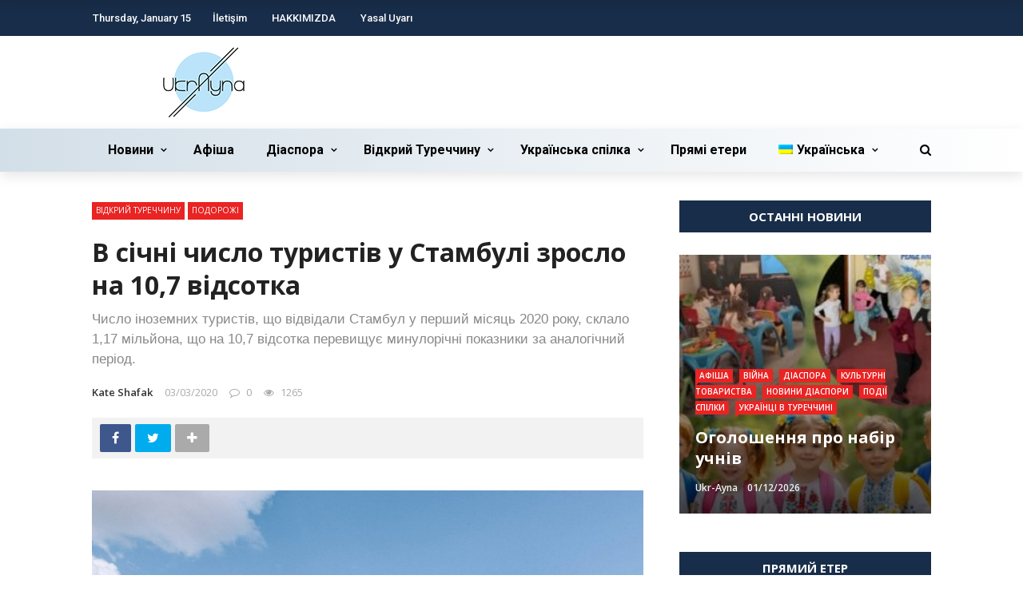

--- FILE ---
content_type: text/html; charset=UTF-8
request_url: https://www.ukr-ayna.com/uk/v-sichni-chislo-turistiv-u-stambuli-zroslo-na-10-7-vidsotka/
body_size: 26221
content:
<!DOCTYPE html>
<html lang="uk-UA" prefix="og: http://ogp.me/ns# fb: http://ogp.me/ns/fb# article: http://ogp.me/ns/article#">
<head>
	<meta charset="UTF-8" />
    
    <meta name="viewport" content="width=device-width, initial-scale=1"/>
    
    <link rel="profile" href="https://gmpg.org/xfn/11" />

	<title>В січні число туристів у Стамбулі зросло на 10,7 відсотка &#8211; Український портал Туреччини</title>
<script>var ajaxurl = "https://www.ukr-ayna.com/wp-admin/admin-ajax.php"</script><meta name='robots' content='max-image-preview:large' />
	<style>img:is([sizes="auto" i], [sizes^="auto," i]) { contain-intrinsic-size: 3000px 1500px }</style>
	<link rel="alternate" hreflang="ua" href="https://www.ukr-ayna.com/uk/v-sichni-chislo-turistiv-u-stambuli-zroslo-na-10-7-vidsotka/" />
<meta property="og:title" content="В січні число туристів у Стамбулі зросло на 10,7 відсотка"/><meta property="og:type" content="article"/><meta property="og:url" content="https://www.ukr-ayna.com/uk/v-sichni-chislo-turistiv-u-stambuli-zroslo-na-10-7-vidsotka/"/><meta property="og:site_name" content="Український портал Туреччини"/><meta property="og:image" content="https://www.ukr-ayna.com/wp-content/uploads/2020/03/DSC_2413.jpg" />
    <link rel='dns-prefetch' href='//fonts.googleapis.com' />
<link rel="alternate" type="application/rss+xml" title="Український портал Туреччини &raquo; Feed" href="https://www.ukr-ayna.com/uk/feed/" />
<link rel="alternate" type="application/rss+xml" title="Український портал Туреччини &raquo; Comments Feed" href="https://www.ukr-ayna.com/uk/comments/feed/" />
<script type="text/javascript">
/* <![CDATA[ */
window._wpemojiSettings = {"baseUrl":"https:\/\/s.w.org\/images\/core\/emoji\/15.0.3\/72x72\/","ext":".png","svgUrl":"https:\/\/s.w.org\/images\/core\/emoji\/15.0.3\/svg\/","svgExt":".svg","source":{"concatemoji":"https:\/\/www.ukr-ayna.com\/wp-includes\/js\/wp-emoji-release.min.js?ver=6.7.4"}};
/*! This file is auto-generated */
!function(i,n){var o,s,e;function c(e){try{var t={supportTests:e,timestamp:(new Date).valueOf()};sessionStorage.setItem(o,JSON.stringify(t))}catch(e){}}function p(e,t,n){e.clearRect(0,0,e.canvas.width,e.canvas.height),e.fillText(t,0,0);var t=new Uint32Array(e.getImageData(0,0,e.canvas.width,e.canvas.height).data),r=(e.clearRect(0,0,e.canvas.width,e.canvas.height),e.fillText(n,0,0),new Uint32Array(e.getImageData(0,0,e.canvas.width,e.canvas.height).data));return t.every(function(e,t){return e===r[t]})}function u(e,t,n){switch(t){case"flag":return n(e,"\ud83c\udff3\ufe0f\u200d\u26a7\ufe0f","\ud83c\udff3\ufe0f\u200b\u26a7\ufe0f")?!1:!n(e,"\ud83c\uddfa\ud83c\uddf3","\ud83c\uddfa\u200b\ud83c\uddf3")&&!n(e,"\ud83c\udff4\udb40\udc67\udb40\udc62\udb40\udc65\udb40\udc6e\udb40\udc67\udb40\udc7f","\ud83c\udff4\u200b\udb40\udc67\u200b\udb40\udc62\u200b\udb40\udc65\u200b\udb40\udc6e\u200b\udb40\udc67\u200b\udb40\udc7f");case"emoji":return!n(e,"\ud83d\udc26\u200d\u2b1b","\ud83d\udc26\u200b\u2b1b")}return!1}function f(e,t,n){var r="undefined"!=typeof WorkerGlobalScope&&self instanceof WorkerGlobalScope?new OffscreenCanvas(300,150):i.createElement("canvas"),a=r.getContext("2d",{willReadFrequently:!0}),o=(a.textBaseline="top",a.font="600 32px Arial",{});return e.forEach(function(e){o[e]=t(a,e,n)}),o}function t(e){var t=i.createElement("script");t.src=e,t.defer=!0,i.head.appendChild(t)}"undefined"!=typeof Promise&&(o="wpEmojiSettingsSupports",s=["flag","emoji"],n.supports={everything:!0,everythingExceptFlag:!0},e=new Promise(function(e){i.addEventListener("DOMContentLoaded",e,{once:!0})}),new Promise(function(t){var n=function(){try{var e=JSON.parse(sessionStorage.getItem(o));if("object"==typeof e&&"number"==typeof e.timestamp&&(new Date).valueOf()<e.timestamp+604800&&"object"==typeof e.supportTests)return e.supportTests}catch(e){}return null}();if(!n){if("undefined"!=typeof Worker&&"undefined"!=typeof OffscreenCanvas&&"undefined"!=typeof URL&&URL.createObjectURL&&"undefined"!=typeof Blob)try{var e="postMessage("+f.toString()+"("+[JSON.stringify(s),u.toString(),p.toString()].join(",")+"));",r=new Blob([e],{type:"text/javascript"}),a=new Worker(URL.createObjectURL(r),{name:"wpTestEmojiSupports"});return void(a.onmessage=function(e){c(n=e.data),a.terminate(),t(n)})}catch(e){}c(n=f(s,u,p))}t(n)}).then(function(e){for(var t in e)n.supports[t]=e[t],n.supports.everything=n.supports.everything&&n.supports[t],"flag"!==t&&(n.supports.everythingExceptFlag=n.supports.everythingExceptFlag&&n.supports[t]);n.supports.everythingExceptFlag=n.supports.everythingExceptFlag&&!n.supports.flag,n.DOMReady=!1,n.readyCallback=function(){n.DOMReady=!0}}).then(function(){return e}).then(function(){var e;n.supports.everything||(n.readyCallback(),(e=n.source||{}).concatemoji?t(e.concatemoji):e.wpemoji&&e.twemoji&&(t(e.twemoji),t(e.wpemoji)))}))}((window,document),window._wpemojiSettings);
/* ]]> */
</script>
<link rel='stylesheet' id='weblib-front-style-css' href='https://www.ukr-ayna.com/wp-content/plugins/weblibrarian/css/front.css?ver=3.5.6' type='text/css' media='all' />
<style id='wp-emoji-styles-inline-css' type='text/css'>

	img.wp-smiley, img.emoji {
		display: inline !important;
		border: none !important;
		box-shadow: none !important;
		height: 1em !important;
		width: 1em !important;
		margin: 0 0.07em !important;
		vertical-align: -0.1em !important;
		background: none !important;
		padding: 0 !important;
	}
</style>
<link rel='stylesheet' id='wp-block-library-css' href='https://www.ukr-ayna.com/wp-includes/css/dist/block-library/style.min.css?ver=6.7.4' type='text/css' media='all' />
<style id='classic-theme-styles-inline-css' type='text/css'>
/*! This file is auto-generated */
.wp-block-button__link{color:#fff;background-color:#32373c;border-radius:9999px;box-shadow:none;text-decoration:none;padding:calc(.667em + 2px) calc(1.333em + 2px);font-size:1.125em}.wp-block-file__button{background:#32373c;color:#fff;text-decoration:none}
</style>
<style id='global-styles-inline-css' type='text/css'>
:root{--wp--preset--aspect-ratio--square: 1;--wp--preset--aspect-ratio--4-3: 4/3;--wp--preset--aspect-ratio--3-4: 3/4;--wp--preset--aspect-ratio--3-2: 3/2;--wp--preset--aspect-ratio--2-3: 2/3;--wp--preset--aspect-ratio--16-9: 16/9;--wp--preset--aspect-ratio--9-16: 9/16;--wp--preset--color--black: #000000;--wp--preset--color--cyan-bluish-gray: #abb8c3;--wp--preset--color--white: #ffffff;--wp--preset--color--pale-pink: #f78da7;--wp--preset--color--vivid-red: #cf2e2e;--wp--preset--color--luminous-vivid-orange: #ff6900;--wp--preset--color--luminous-vivid-amber: #fcb900;--wp--preset--color--light-green-cyan: #7bdcb5;--wp--preset--color--vivid-green-cyan: #00d084;--wp--preset--color--pale-cyan-blue: #8ed1fc;--wp--preset--color--vivid-cyan-blue: #0693e3;--wp--preset--color--vivid-purple: #9b51e0;--wp--preset--gradient--vivid-cyan-blue-to-vivid-purple: linear-gradient(135deg,rgba(6,147,227,1) 0%,rgb(155,81,224) 100%);--wp--preset--gradient--light-green-cyan-to-vivid-green-cyan: linear-gradient(135deg,rgb(122,220,180) 0%,rgb(0,208,130) 100%);--wp--preset--gradient--luminous-vivid-amber-to-luminous-vivid-orange: linear-gradient(135deg,rgba(252,185,0,1) 0%,rgba(255,105,0,1) 100%);--wp--preset--gradient--luminous-vivid-orange-to-vivid-red: linear-gradient(135deg,rgba(255,105,0,1) 0%,rgb(207,46,46) 100%);--wp--preset--gradient--very-light-gray-to-cyan-bluish-gray: linear-gradient(135deg,rgb(238,238,238) 0%,rgb(169,184,195) 100%);--wp--preset--gradient--cool-to-warm-spectrum: linear-gradient(135deg,rgb(74,234,220) 0%,rgb(151,120,209) 20%,rgb(207,42,186) 40%,rgb(238,44,130) 60%,rgb(251,105,98) 80%,rgb(254,248,76) 100%);--wp--preset--gradient--blush-light-purple: linear-gradient(135deg,rgb(255,206,236) 0%,rgb(152,150,240) 100%);--wp--preset--gradient--blush-bordeaux: linear-gradient(135deg,rgb(254,205,165) 0%,rgb(254,45,45) 50%,rgb(107,0,62) 100%);--wp--preset--gradient--luminous-dusk: linear-gradient(135deg,rgb(255,203,112) 0%,rgb(199,81,192) 50%,rgb(65,88,208) 100%);--wp--preset--gradient--pale-ocean: linear-gradient(135deg,rgb(255,245,203) 0%,rgb(182,227,212) 50%,rgb(51,167,181) 100%);--wp--preset--gradient--electric-grass: linear-gradient(135deg,rgb(202,248,128) 0%,rgb(113,206,126) 100%);--wp--preset--gradient--midnight: linear-gradient(135deg,rgb(2,3,129) 0%,rgb(40,116,252) 100%);--wp--preset--font-size--small: 13px;--wp--preset--font-size--medium: 20px;--wp--preset--font-size--large: 36px;--wp--preset--font-size--x-large: 42px;--wp--preset--spacing--20: 0.44rem;--wp--preset--spacing--30: 0.67rem;--wp--preset--spacing--40: 1rem;--wp--preset--spacing--50: 1.5rem;--wp--preset--spacing--60: 2.25rem;--wp--preset--spacing--70: 3.38rem;--wp--preset--spacing--80: 5.06rem;--wp--preset--shadow--natural: 6px 6px 9px rgba(0, 0, 0, 0.2);--wp--preset--shadow--deep: 12px 12px 50px rgba(0, 0, 0, 0.4);--wp--preset--shadow--sharp: 6px 6px 0px rgba(0, 0, 0, 0.2);--wp--preset--shadow--outlined: 6px 6px 0px -3px rgba(255, 255, 255, 1), 6px 6px rgba(0, 0, 0, 1);--wp--preset--shadow--crisp: 6px 6px 0px rgba(0, 0, 0, 1);}:where(.is-layout-flex){gap: 0.5em;}:where(.is-layout-grid){gap: 0.5em;}body .is-layout-flex{display: flex;}.is-layout-flex{flex-wrap: wrap;align-items: center;}.is-layout-flex > :is(*, div){margin: 0;}body .is-layout-grid{display: grid;}.is-layout-grid > :is(*, div){margin: 0;}:where(.wp-block-columns.is-layout-flex){gap: 2em;}:where(.wp-block-columns.is-layout-grid){gap: 2em;}:where(.wp-block-post-template.is-layout-flex){gap: 1.25em;}:where(.wp-block-post-template.is-layout-grid){gap: 1.25em;}.has-black-color{color: var(--wp--preset--color--black) !important;}.has-cyan-bluish-gray-color{color: var(--wp--preset--color--cyan-bluish-gray) !important;}.has-white-color{color: var(--wp--preset--color--white) !important;}.has-pale-pink-color{color: var(--wp--preset--color--pale-pink) !important;}.has-vivid-red-color{color: var(--wp--preset--color--vivid-red) !important;}.has-luminous-vivid-orange-color{color: var(--wp--preset--color--luminous-vivid-orange) !important;}.has-luminous-vivid-amber-color{color: var(--wp--preset--color--luminous-vivid-amber) !important;}.has-light-green-cyan-color{color: var(--wp--preset--color--light-green-cyan) !important;}.has-vivid-green-cyan-color{color: var(--wp--preset--color--vivid-green-cyan) !important;}.has-pale-cyan-blue-color{color: var(--wp--preset--color--pale-cyan-blue) !important;}.has-vivid-cyan-blue-color{color: var(--wp--preset--color--vivid-cyan-blue) !important;}.has-vivid-purple-color{color: var(--wp--preset--color--vivid-purple) !important;}.has-black-background-color{background-color: var(--wp--preset--color--black) !important;}.has-cyan-bluish-gray-background-color{background-color: var(--wp--preset--color--cyan-bluish-gray) !important;}.has-white-background-color{background-color: var(--wp--preset--color--white) !important;}.has-pale-pink-background-color{background-color: var(--wp--preset--color--pale-pink) !important;}.has-vivid-red-background-color{background-color: var(--wp--preset--color--vivid-red) !important;}.has-luminous-vivid-orange-background-color{background-color: var(--wp--preset--color--luminous-vivid-orange) !important;}.has-luminous-vivid-amber-background-color{background-color: var(--wp--preset--color--luminous-vivid-amber) !important;}.has-light-green-cyan-background-color{background-color: var(--wp--preset--color--light-green-cyan) !important;}.has-vivid-green-cyan-background-color{background-color: var(--wp--preset--color--vivid-green-cyan) !important;}.has-pale-cyan-blue-background-color{background-color: var(--wp--preset--color--pale-cyan-blue) !important;}.has-vivid-cyan-blue-background-color{background-color: var(--wp--preset--color--vivid-cyan-blue) !important;}.has-vivid-purple-background-color{background-color: var(--wp--preset--color--vivid-purple) !important;}.has-black-border-color{border-color: var(--wp--preset--color--black) !important;}.has-cyan-bluish-gray-border-color{border-color: var(--wp--preset--color--cyan-bluish-gray) !important;}.has-white-border-color{border-color: var(--wp--preset--color--white) !important;}.has-pale-pink-border-color{border-color: var(--wp--preset--color--pale-pink) !important;}.has-vivid-red-border-color{border-color: var(--wp--preset--color--vivid-red) !important;}.has-luminous-vivid-orange-border-color{border-color: var(--wp--preset--color--luminous-vivid-orange) !important;}.has-luminous-vivid-amber-border-color{border-color: var(--wp--preset--color--luminous-vivid-amber) !important;}.has-light-green-cyan-border-color{border-color: var(--wp--preset--color--light-green-cyan) !important;}.has-vivid-green-cyan-border-color{border-color: var(--wp--preset--color--vivid-green-cyan) !important;}.has-pale-cyan-blue-border-color{border-color: var(--wp--preset--color--pale-cyan-blue) !important;}.has-vivid-cyan-blue-border-color{border-color: var(--wp--preset--color--vivid-cyan-blue) !important;}.has-vivid-purple-border-color{border-color: var(--wp--preset--color--vivid-purple) !important;}.has-vivid-cyan-blue-to-vivid-purple-gradient-background{background: var(--wp--preset--gradient--vivid-cyan-blue-to-vivid-purple) !important;}.has-light-green-cyan-to-vivid-green-cyan-gradient-background{background: var(--wp--preset--gradient--light-green-cyan-to-vivid-green-cyan) !important;}.has-luminous-vivid-amber-to-luminous-vivid-orange-gradient-background{background: var(--wp--preset--gradient--luminous-vivid-amber-to-luminous-vivid-orange) !important;}.has-luminous-vivid-orange-to-vivid-red-gradient-background{background: var(--wp--preset--gradient--luminous-vivid-orange-to-vivid-red) !important;}.has-very-light-gray-to-cyan-bluish-gray-gradient-background{background: var(--wp--preset--gradient--very-light-gray-to-cyan-bluish-gray) !important;}.has-cool-to-warm-spectrum-gradient-background{background: var(--wp--preset--gradient--cool-to-warm-spectrum) !important;}.has-blush-light-purple-gradient-background{background: var(--wp--preset--gradient--blush-light-purple) !important;}.has-blush-bordeaux-gradient-background{background: var(--wp--preset--gradient--blush-bordeaux) !important;}.has-luminous-dusk-gradient-background{background: var(--wp--preset--gradient--luminous-dusk) !important;}.has-pale-ocean-gradient-background{background: var(--wp--preset--gradient--pale-ocean) !important;}.has-electric-grass-gradient-background{background: var(--wp--preset--gradient--electric-grass) !important;}.has-midnight-gradient-background{background: var(--wp--preset--gradient--midnight) !important;}.has-small-font-size{font-size: var(--wp--preset--font-size--small) !important;}.has-medium-font-size{font-size: var(--wp--preset--font-size--medium) !important;}.has-large-font-size{font-size: var(--wp--preset--font-size--large) !important;}.has-x-large-font-size{font-size: var(--wp--preset--font-size--x-large) !important;}
:where(.wp-block-post-template.is-layout-flex){gap: 1.25em;}:where(.wp-block-post-template.is-layout-grid){gap: 1.25em;}
:where(.wp-block-columns.is-layout-flex){gap: 2em;}:where(.wp-block-columns.is-layout-grid){gap: 2em;}
:root :where(.wp-block-pullquote){font-size: 1.5em;line-height: 1.6;}
</style>
<link rel='stylesheet' id='fontawesome-css-css' href='https://www.ukr-ayna.com/wp-content/plugins/accesspress-social-counter/css/font-awesome.min.css?ver=1.8.6' type='text/css' media='all' />
<link rel='stylesheet' id='apsc-frontend-css-css' href='https://www.ukr-ayna.com/wp-content/plugins/accesspress-social-counter/css/frontend.css?ver=1.8.6' type='text/css' media='all' />
<link rel='stylesheet' id='contact-form-7-css' href='https://www.ukr-ayna.com/wp-content/plugins/contact-form-7/includes/css/styles.css?ver=4.9' type='text/css' media='all' />
<link rel='stylesheet' id='bkswcss-css' href='https://www.ukr-ayna.com/wp-content/plugins/rubik-shortcode/css/shortcode.css?ver=6.7.4' type='text/css' media='all' />
<link rel='stylesheet' id='SFSImainCss-css' href='https://www.ukr-ayna.com/wp-content/plugins/ultimate-social-media-icons/css/sfsi-style.css?ver=6.7.4' type='text/css' media='all' />
<link rel='stylesheet' id='wpml-legacy-horizontal-list-0-css' href='https://www.ukr-ayna.com/wp-content/plugins/sitepress-multilingual-cms/templates/language-switchers/legacy-list-horizontal/style.css?ver=1' type='text/css' media='all' />
<link rel='stylesheet' id='wpml-menu-item-0-css' href='https://www.ukr-ayna.com/wp-content/plugins/sitepress-multilingual-cms/templates/language-switchers/menu-item/style.css?ver=1' type='text/css' media='all' />
<link rel='stylesheet' id='wpml-cms-nav-css-css' href='https://www.ukr-ayna.com/wp-content/plugins/wpml-cms-nav/res/css/navigation.css?ver=1.4.19' type='text/css' media='all' />
<link rel='stylesheet' id='cms-navigation-style-base-css' href='https://www.ukr-ayna.com/wp-content/plugins/wpml-cms-nav/res/css/cms-navigation-base.css?ver=1.4.19' type='text/css' media='screen' />
<link rel='stylesheet' id='cms-navigation-style-css' href='https://www.ukr-ayna.com/wp-content/plugins/wpml-cms-nav/res/css/cms-navigation.css?ver=1.4.19' type='text/css' media='screen' />
<link rel='stylesheet' id='bootstrap-css' href='https://www.ukr-ayna.com/wp-content/themes/rubik/framework/bootstrap/css/bootstrap.css?ver=6.7.4' type='text/css' media='all' />
<link rel='stylesheet' id='fa-css' href='https://www.ukr-ayna.com/wp-content/themes/rubik/css/fonts/awesome-fonts/css/font-awesome.min.css?ver=6.7.4' type='text/css' media='all' />
<link rel='stylesheet' id='rubik-external-css' href='https://www.ukr-ayna.com/wp-content/themes/rubik/css/external.css?ver=6.7.4' type='text/css' media='all' />
<link rel='stylesheet' id='rubik-style-css' href='https://www.ukr-ayna.com/wp-content/themes/rubik/css/bkstyle.css?ver=6.7.4' type='text/css' media='all' />
<style id='rubik-style-inline-css' type='text/css'>
.bk-breadcrumbs-wrap{display: none;}::selection {color: #FFF; background: #EA2323;}::-webkit-selection {color: #FFF; background: #EA2323;}.content_out.small-post h4:hover,
            .bk-sub-posts .post-title a:hover,
            .bk-blog-content .meta-wrap .post-category, 
             .breadcrumbs .fa-home, .module-feature2 .meta-wrap .post-category, .module-tech-grid ul li .meta > div.post-category a, .module-pyramid-grid ul li .meta > div.post-category a,
             
             p > a, p > a:hover, .single-page .article-content a:hover, .single-page .article-content a:visited, .content_out.small-post .meta .post-category, .bk-sub-menu li > a:hover,
            #top-menu>ul>li > .sub-menu a:hover, .bk-dropdown-menu li > a:hover, .widget-twitter .fa-twitter,
            .widget-twitter ul.slides li .twitter-message a, .content_in .meta > div.post-category a,
            .row-type .meta-wrap .post-category, .article-content li a, .article-content p a,
            .s-post-header .meta > .post-category, .breadcrumbs .location,
            .s-post-nav .nav-title span, .error-number h4, .redirect-home, .module-breaking-carousel .flex-direction-nav .flex-next, .module-breaking-carousel:hover .flex-direction-nav .flex-prev,
            .bk-author-box .author-info .author-title:hover, .bk-author-box .author-info .bk-author-page-contact a:hover, .module-feature2 .meta .post-category, 
            .bk-blog-content .meta .post-category, .bk-forum-title:hover,
            .content_out .post-c-wrap .readmore a:hover, .module-blog ul li .readmore a:hover, .widget_latest_replies .details h4:hover,
            #pagination .page-numbers, .post-page-links a, .single-page .icon-play, #wp-calendar tbody td a, #wp-calendar tfoot #prev,
            .widget_comment .post-title:hover,
            .widget_latest_replies .details .comment-author, .widget_recent_topics .details .comment-author a,
             a.bk_u_login:hover, a.bk_u_logout:hover, .bk-back-login:hover, 
            .main-nav.bk-menu-light .bk-sub-menu li > a:hover, .main-nav.bk-menu-light .bk-sub-posts .post-title a:hover,
            .row-type h4:hover, .widget-social ul li a:hover, .module-large-blog .post-c-wrap h4:hover,
            .module-feature2 .content_out h4:hover, .module-classic-blog .bk-blog-content h4:hover, .content_out .meta > div.post-author a:hover,
            .s-post-header .meta > div.post-author a:hover, .s-post-header .post-category a, .module-title .bk-tabs.active a,
            .bk-tabs-dropdown:hover .bk-tabs-more, .header-5 .main-menu > ul > li.current-menu-item > a, .header-5 .main-menu > ul > li.current-menu-item > a:hover,
            .header-2 .main-menu > ul > li.current-menu-item > a, .header-2 .main-menu > ul > li.current-menu-item > a:hover,
            .nav-btn h3:hover, .title > a:hover, .module-grid-7 .grid7-col:first-child:hover .title,
            .widget a:hover, .ticker-content a:hover, .heading-related-posts h4:hover, .s-template-14 .heading-related-posts h4:hover,
            .s-template-16 .heading-related-posts h4:hover
            {color: #EA2323;}#top-menu>ul>li > .sub-menu, .bk-dropdown-menu, .s-post-nav .nav-title span,
            .s-post-nav .nav-title span, .bk-mega-menu, .bk-mega-column-menu, .search-loadding, #comment-submit:hover, .s-tags a:hover, input[type='submit']:hover,
            .ticker-controls li.jnt-prev:hover:before, .ticker-controls li.jnt-next:hover:after,
            #pagination .page-numbers, .post-page-links a, .post-page-links > span, .widget-twitter .flex-direction-nav li a:hover, .menu-location-title,
            .button:hover, .bk-lwa:hover > .bk-account-info, .bk-back-login:hover,
            .page-nav .current, .widget_tag_cloud .tagcloud a:hover
            {border-color: #EA2323;}.sidebar_header_24 .sidebar-wrap .widget-title
            {border-color: #333333;}.sidebar_header_25 .sidebar-wrap .widget-title h3:after, .module_header_11 .module-title h2:after
            {border-left-color: #333;}.footer_header_15 .footer .widget-title h3:after
            {border-left-color: #333;}.module_header_13 .module-title h2:before
            {border-color: #EA2323 transparent transparent transparent;}.bk-preload-wrapper:after {border-top-color: #EA2323; border-bottom-color: #EA2323;}.s-tags a:hover, .s-post-nav .icon, #comment-submit:hover, .flex-direction-nav li a,
            .widget-twitter .flex-direction-nav li a:hover,.button:hover, .widget_most_commented .comments,
            .footer .widget-title h3, .post-c-wrap .readmore a:hover, .ticker-title span, .ticker-controls li.jnt-prev:hover:before, 
            .ticker-controls li.jnt-next:hover:after,
            .widget_tag_cloud .tagcloud a:hover, .footer .widget_tag_cloud .tagcloud a:hover, input[type='submit']:hover,
            
            .thumb, .module-fw-slider .flex-control-nav li a.flex-active, .module-breaking-carousel .content_out.small-post .meta:after,
            .footer .cm-flex .flex-control-paging li a.flex-active, .header-1 .main-nav .menu > li.current-menu-item, 
            .header-3 .main-nav .menu > li.current-menu-item,
            .module-feature2 .flex-direction-nav li a, 
            .bk-review-box .bk-overlay span, .bk-score-box, .share-total, #pagination .page-numbers.current, .post-page-links > span,
            .widget_display_stats dd strong, .widget_display_search .search-icon, .searchform-wrap .search-icon,
            #back-top, .module-square-grid .content_in_wrapper, .bk_tabs .ui-tabs-nav li.ui-tabs-active, #bk-gallery-carousel .bk-gallery-item:before,
            .page-nav .current, .bk-page-header.header-1 .main-menu > ul > li:hover > a:after, .bk-page-header.header-2 .main-menu > ul > li:hover > a:after,
            .module_header_13 .module-title h2, .bk-page-header.header-3 .main-menu > ul > li:hover > a:after, .loadmore span.ajaxtext,
            .heading-related-posts h4:hover:before, .s-template-14 .heading-related-posts h4:hover:before, .s-template-16 .heading-related-posts h4:hover:before
            {background-color: #EA2323;}.content_out .review-score, ::-webkit-scrollbar-thumb
            {background-color: rgba(234,35,35,0.9)}.footer .cm-flex .flex-control-paging li a
            {background-color: rgba(234,35,35,0.3)}.widget_most_commented .comments:after 
            {border-right-color: #EA2323;}.post-category a:after 
            {border-left-color: #EA2323;}#page-wrap { width: auto; }.header-inner {margin-top: 10px;}.header-inner {margin-bottom: 10px;}.footer {padding-top: 50px;}.footer .footer-lower {margin-top: 50px;}.sidebar-wrap .widget-title h3:before{border-color: #333333 transparent transparent transparent;}.footer .widget-title h3:before{border-color: #333333 transparent transparent transparent;}.post-category a.term-43,  
                            .main-nav .main-menu .menu > li.menu-category-43:hover > a:after, .main-nav .menu > li.current-menu-item.menu-category-43 > a:after,
                            .content_out .thumb.term-43, .content_in .bk-thumb-wrap.term-43,
                            .header-1 .main-nav .menu > li.current-menu-item.menu-category-43,
                            .header-3 .main-nav .menu > li.current-menu-item.menu-category-43,
                            .header-4 .main-nav .menu > li.current-menu-item.menu-category-43,
                            .rating-wrap.term-43 .rating-canvas-bg
                            {background-color: #EA2323 !important;}.bk-preload-wrapper.term-43:after
                            {border-top-color: #EA2323 !important; border-bottom-color: #EA2323 !important;}.bk-tabs.active > a.term-43, .bk-tabs a.term-43:hover, .content_out h4:hover a.term-43,
                        .menu-category-43 .post-title a:hover,
                        .bk-mega-menu .bk-sub-menu .menu-category-43.active > a, .bk-mega-menu .bk-sub-menu .menu-category-43:hover > a,
                        .menu-category-43 .all.active > a,
                        .main-nav .main-menu .bk-mega-menu .post-title a.term-43:hover,.bk-dropdown-menu li.menu-category-43 > a:hover,
                        .bk-page-header.header-5 .main-menu > ul > li.menu-category-43:hover > a,
                        .bk-page-header.header-5 .main-menu > ul > li.current-menu-item.menu-category-43 > a,
                        .bk-page-header.header-2 .main-menu > ul > li.menu-category-43:hover > a,
                        .bk-page-header.header-2 .main-menu > ul > li.current-menu-item.menu-category-43 > a
                            {color: #EA2323 !important;}.main-nav .menu > li.menu-category-43:hover > .bk-mega-menu, 
                            .main-nav .menu > li.menu-category-43:hover > .bk-mega-column-menu, .main-menu > ul > li.menu-category-43:hover .bk-dropdown-menu
                                {border-color: #EA2323 !important;}.post-category a.term-43:after
                                {border-left-color: #EA2323 !important;}.module-title.module-term-43:before {background-color: #EA2323 !important;} .module-title.module-term-43 .bk-tab-original {color: #EA2323 !important;}.post-category a.term-42,  
                            .main-nav .main-menu .menu > li.menu-category-42:hover > a:after, .main-nav .menu > li.current-menu-item.menu-category-42 > a:after,
                            .content_out .thumb.term-42, .content_in .bk-thumb-wrap.term-42,
                            .header-1 .main-nav .menu > li.current-menu-item.menu-category-42,
                            .header-3 .main-nav .menu > li.current-menu-item.menu-category-42,
                            .header-4 .main-nav .menu > li.current-menu-item.menu-category-42,
                            .rating-wrap.term-42 .rating-canvas-bg
                            {background-color: #EA2323 !important;}.bk-preload-wrapper.term-42:after
                            {border-top-color: #EA2323 !important; border-bottom-color: #EA2323 !important;}.bk-tabs.active > a.term-42, .bk-tabs a.term-42:hover, .content_out h4:hover a.term-42,
                        .menu-category-42 .post-title a:hover,
                        .bk-mega-menu .bk-sub-menu .menu-category-42.active > a, .bk-mega-menu .bk-sub-menu .menu-category-42:hover > a,
                        .menu-category-42 .all.active > a,
                        .main-nav .main-menu .bk-mega-menu .post-title a.term-42:hover,.bk-dropdown-menu li.menu-category-42 > a:hover,
                        .bk-page-header.header-5 .main-menu > ul > li.menu-category-42:hover > a,
                        .bk-page-header.header-5 .main-menu > ul > li.current-menu-item.menu-category-42 > a,
                        .bk-page-header.header-2 .main-menu > ul > li.menu-category-42:hover > a,
                        .bk-page-header.header-2 .main-menu > ul > li.current-menu-item.menu-category-42 > a
                            {color: #EA2323 !important;}.main-nav .menu > li.menu-category-42:hover > .bk-mega-menu, 
                            .main-nav .menu > li.menu-category-42:hover > .bk-mega-column-menu, .main-menu > ul > li.menu-category-42:hover .bk-dropdown-menu
                                {border-color: #EA2323 !important;}.post-category a.term-42:after
                                {border-left-color: #EA2323 !important;}.module-title.module-term-42:before {background-color: #EA2323 !important;} .module-title.module-term-42 .bk-tab-original {color: #EA2323 !important;}.post-category a.term-31,  
                            .main-nav .main-menu .menu > li.menu-category-31:hover > a:after, .main-nav .menu > li.current-menu-item.menu-category-31 > a:after,
                            .content_out .thumb.term-31, .content_in .bk-thumb-wrap.term-31,
                            .header-1 .main-nav .menu > li.current-menu-item.menu-category-31,
                            .header-3 .main-nav .menu > li.current-menu-item.menu-category-31,
                            .header-4 .main-nav .menu > li.current-menu-item.menu-category-31,
                            .rating-wrap.term-31 .rating-canvas-bg
                            {background-color: #EA2323 !important;}.bk-preload-wrapper.term-31:after
                            {border-top-color: #EA2323 !important; border-bottom-color: #EA2323 !important;}.bk-tabs.active > a.term-31, .bk-tabs a.term-31:hover, .content_out h4:hover a.term-31,
                        .menu-category-31 .post-title a:hover,
                        .bk-mega-menu .bk-sub-menu .menu-category-31.active > a, .bk-mega-menu .bk-sub-menu .menu-category-31:hover > a,
                        .menu-category-31 .all.active > a,
                        .main-nav .main-menu .bk-mega-menu .post-title a.term-31:hover,.bk-dropdown-menu li.menu-category-31 > a:hover,
                        .bk-page-header.header-5 .main-menu > ul > li.menu-category-31:hover > a,
                        .bk-page-header.header-5 .main-menu > ul > li.current-menu-item.menu-category-31 > a,
                        .bk-page-header.header-2 .main-menu > ul > li.menu-category-31:hover > a,
                        .bk-page-header.header-2 .main-menu > ul > li.current-menu-item.menu-category-31 > a
                            {color: #EA2323 !important;}.main-nav .menu > li.menu-category-31:hover > .bk-mega-menu, 
                            .main-nav .menu > li.menu-category-31:hover > .bk-mega-column-menu, .main-menu > ul > li.menu-category-31:hover .bk-dropdown-menu
                                {border-color: #EA2323 !important;}.post-category a.term-31:after
                                {border-left-color: #EA2323 !important;}.module-title.module-term-31:before {background-color: #EA2323 !important;} .module-title.module-term-31 .bk-tab-original {color: #EA2323 !important;}.post-category a.term-28,  
                            .main-nav .main-menu .menu > li.menu-category-28:hover > a:after, .main-nav .menu > li.current-menu-item.menu-category-28 > a:after,
                            .content_out .thumb.term-28, .content_in .bk-thumb-wrap.term-28,
                            .header-1 .main-nav .menu > li.current-menu-item.menu-category-28,
                            .header-3 .main-nav .menu > li.current-menu-item.menu-category-28,
                            .header-4 .main-nav .menu > li.current-menu-item.menu-category-28,
                            .rating-wrap.term-28 .rating-canvas-bg
                            {background-color: #EA2323 !important;}.bk-preload-wrapper.term-28:after
                            {border-top-color: #EA2323 !important; border-bottom-color: #EA2323 !important;}.bk-tabs.active > a.term-28, .bk-tabs a.term-28:hover, .content_out h4:hover a.term-28,
                        .menu-category-28 .post-title a:hover,
                        .bk-mega-menu .bk-sub-menu .menu-category-28.active > a, .bk-mega-menu .bk-sub-menu .menu-category-28:hover > a,
                        .menu-category-28 .all.active > a,
                        .main-nav .main-menu .bk-mega-menu .post-title a.term-28:hover,.bk-dropdown-menu li.menu-category-28 > a:hover,
                        .bk-page-header.header-5 .main-menu > ul > li.menu-category-28:hover > a,
                        .bk-page-header.header-5 .main-menu > ul > li.current-menu-item.menu-category-28 > a,
                        .bk-page-header.header-2 .main-menu > ul > li.menu-category-28:hover > a,
                        .bk-page-header.header-2 .main-menu > ul > li.current-menu-item.menu-category-28 > a
                            {color: #EA2323 !important;}.main-nav .menu > li.menu-category-28:hover > .bk-mega-menu, 
                            .main-nav .menu > li.menu-category-28:hover > .bk-mega-column-menu, .main-menu > ul > li.menu-category-28:hover .bk-dropdown-menu
                                {border-color: #EA2323 !important;}.post-category a.term-28:after
                                {border-left-color: #EA2323 !important;}.module-title.module-term-28:before {background-color: #EA2323 !important;} .module-title.module-term-28 .bk-tab-original {color: #EA2323 !important;}.post-category a.term-12,  
                            .main-nav .main-menu .menu > li.menu-category-12:hover > a:after, .main-nav .menu > li.current-menu-item.menu-category-12 > a:after,
                            .content_out .thumb.term-12, .content_in .bk-thumb-wrap.term-12,
                            .header-1 .main-nav .menu > li.current-menu-item.menu-category-12,
                            .header-3 .main-nav .menu > li.current-menu-item.menu-category-12,
                            .header-4 .main-nav .menu > li.current-menu-item.menu-category-12,
                            .rating-wrap.term-12 .rating-canvas-bg
                            {background-color: #EA2323 !important;}.bk-preload-wrapper.term-12:after
                            {border-top-color: #EA2323 !important; border-bottom-color: #EA2323 !important;}.bk-tabs.active > a.term-12, .bk-tabs a.term-12:hover, .content_out h4:hover a.term-12,
                        .menu-category-12 .post-title a:hover,
                        .bk-mega-menu .bk-sub-menu .menu-category-12.active > a, .bk-mega-menu .bk-sub-menu .menu-category-12:hover > a,
                        .menu-category-12 .all.active > a,
                        .main-nav .main-menu .bk-mega-menu .post-title a.term-12:hover,.bk-dropdown-menu li.menu-category-12 > a:hover,
                        .bk-page-header.header-5 .main-menu > ul > li.menu-category-12:hover > a,
                        .bk-page-header.header-5 .main-menu > ul > li.current-menu-item.menu-category-12 > a,
                        .bk-page-header.header-2 .main-menu > ul > li.menu-category-12:hover > a,
                        .bk-page-header.header-2 .main-menu > ul > li.current-menu-item.menu-category-12 > a
                            {color: #EA2323 !important;}.main-nav .menu > li.menu-category-12:hover > .bk-mega-menu, 
                            .main-nav .menu > li.menu-category-12:hover > .bk-mega-column-menu, .main-menu > ul > li.menu-category-12:hover .bk-dropdown-menu
                                {border-color: #EA2323 !important;}.post-category a.term-12:after
                                {border-left-color: #EA2323 !important;}.module-title.module-term-12:before {background-color: #EA2323 !important;} .module-title.module-term-12 .bk-tab-original {color: #EA2323 !important;}.post-category a.term-7522,  
                            .main-nav .main-menu .menu > li.menu-category-7522:hover > a:after, .main-nav .menu > li.current-menu-item.menu-category-7522 > a:after,
                            .content_out .thumb.term-7522, .content_in .bk-thumb-wrap.term-7522,
                            .header-1 .main-nav .menu > li.current-menu-item.menu-category-7522,
                            .header-3 .main-nav .menu > li.current-menu-item.menu-category-7522,
                            .header-4 .main-nav .menu > li.current-menu-item.menu-category-7522,
                            .rating-wrap.term-7522 .rating-canvas-bg
                            {background-color: #EA2323 !important;}.bk-preload-wrapper.term-7522:after
                            {border-top-color: #EA2323 !important; border-bottom-color: #EA2323 !important;}.bk-tabs.active > a.term-7522, .bk-tabs a.term-7522:hover, .content_out h4:hover a.term-7522,
                        .menu-category-7522 .post-title a:hover,
                        .bk-mega-menu .bk-sub-menu .menu-category-7522.active > a, .bk-mega-menu .bk-sub-menu .menu-category-7522:hover > a,
                        .menu-category-7522 .all.active > a,
                        .main-nav .main-menu .bk-mega-menu .post-title a.term-7522:hover,.bk-dropdown-menu li.menu-category-7522 > a:hover,
                        .bk-page-header.header-5 .main-menu > ul > li.menu-category-7522:hover > a,
                        .bk-page-header.header-5 .main-menu > ul > li.current-menu-item.menu-category-7522 > a,
                        .bk-page-header.header-2 .main-menu > ul > li.menu-category-7522:hover > a,
                        .bk-page-header.header-2 .main-menu > ul > li.current-menu-item.menu-category-7522 > a
                            {color: #EA2323 !important;}.main-nav .menu > li.menu-category-7522:hover > .bk-mega-menu, 
                            .main-nav .menu > li.menu-category-7522:hover > .bk-mega-column-menu, .main-menu > ul > li.menu-category-7522:hover .bk-dropdown-menu
                                {border-color: #EA2323 !important;}.post-category a.term-7522:after
                                {border-left-color: #EA2323 !important;}.module-title.module-term-7522:before {background-color: #EA2323 !important;} .module-title.module-term-7522 .bk-tab-original {color: #EA2323 !important;}.bkmodule-dark .content_in .bk-thumb-wrap {background-color: #000 !important;}.post-category a{
            background-color: #EA2323; 
            color:  #fff !important;
            padding: 1px 5px 2px 5px;
        }.bk-page-header.header-1 .main-nav,
                                    .header-3 .main-nav, .bk-page-header.header-6 .main-nav-container, .main-nav .rubik-ajax-search-bg
                                    {background: #d3dfe8;
                                    background: -webkit-linear-gradient(90deg, #d3dfe8 0, #ffffff 100%);
                                    background: linear-gradient(90deg, #d3dfe8 0, #ffffff 100%);}
</style>
<link rel='stylesheet' id='rubik-1110-css' href='https://www.ukr-ayna.com/wp-content/themes/rubik/css/css_w/css_1110.css?ver=6.7.4' type='text/css' media='all' />
<link rel='stylesheet' id='rubik-responsive-css' href='https://www.ukr-ayna.com/wp-content/themes/rubik/css/responsive.css?ver=6.7.4' type='text/css' media='all' />
<link rel='stylesheet' id='redux-google-fonts-rubik_option-css' href='https://fonts.googleapis.com/css?family=Open+Sans%3A300%2C400%2C500%2C600%2C700%2C800%2C300italic%2C400italic%2C500italic%2C600italic%2C700italic%2C800italic%7CRoboto%3A100%2C200%2C300%2C400%2C500%2C600%2C700%2C800%2C900%2C100italic%2C200italic%2C300italic%2C400italic%2C500italic%2C600italic%2C700italic%2C800italic%2C900italic&#038;ver=1646647429' type='text/css' media='all' />
<script type="text/javascript" src="https://www.ukr-ayna.com/wp-includes/js/jquery/jquery.min.js?ver=3.7.1" id="jquery-core-js"></script>
<script type="text/javascript" src="https://www.ukr-ayna.com/wp-includes/js/jquery/jquery-migrate.min.js?ver=3.4.1" id="jquery-migrate-js"></script>
<script type="text/javascript" id="front_js-js-extra">
/* <![CDATA[ */
var front_js = {"WEBLIB_BASEURL":"https:\/\/www.ukr-ayna.com\/wp-content\/plugins\/weblibrarian","ajax_url":"https:\/\/www.ukr-ayna.com\/wp-admin\/admin-ajax.php","hold":"Hold","holds":"Holds","nodata":"Ajax error:  No Data Received","ajaxerr":"Ajax error: "};
/* ]]> */
</script>
<script type="text/javascript" src="https://www.ukr-ayna.com/wp-content/plugins/weblibrarian/js/front.js?ver=3.5.6" id="front_js-js"></script>
<link rel="https://api.w.org/" href="https://www.ukr-ayna.com/uk/wp-json/" /><link rel="alternate" title="JSON" type="application/json" href="https://www.ukr-ayna.com/uk/wp-json/wp/v2/posts/26915" /><link rel="EditURI" type="application/rsd+xml" title="RSD" href="https://www.ukr-ayna.com/xmlrpc.php?rsd" />
<meta name="generator" content="WordPress 6.7.4" />
<link rel="alternate" title="oEmbed (JSON)" type="application/json+oembed" href="https://www.ukr-ayna.com/uk/wp-json/oembed/1.0/embed?url=https%3A%2F%2Fwww.ukr-ayna.com%2Fuk%2Fv-sichni-chislo-turistiv-u-stambuli-zroslo-na-10-7-vidsotka%2F" />
<link rel="alternate" title="oEmbed (XML)" type="text/xml+oembed" href="https://www.ukr-ayna.com/uk/wp-json/oembed/1.0/embed?url=https%3A%2F%2Fwww.ukr-ayna.com%2Fuk%2Fv-sichni-chislo-turistiv-u-stambuli-zroslo-na-10-7-vidsotka%2F&#038;format=xml" />
<link rel="canonical" href="https://www.ukr-ayna.com/uk/v-sichni-chislo-turistiv-u-stambuli-zroslo-na-10-7-vidsotka/"/>

<meta name="generator" content="WPML ver:3.6.3 stt:54,55;" />
<meta name="follow.[base64]" content="u6yvz9lzPStjFdnBm6S0"/><meta name="viewport" content="width=device-width, initial-scale=1"><meta property="og:image:secure_url" content="https://www.ukr-ayna.com/wp-content/uploads/2020/03/DSC_2413.jpg" data-id="sfsi"><meta property="og:image:type" content="" data-id="sfsi" /><meta property="og:image:width" content="1860" data-id="sfsi" /><meta property="og:image:height" content="1240" data-id="sfsi" /><meta property="og:url" content="https://www.ukr-ayna.com/uk/v-sichni-chislo-turistiv-u-stambuli-zroslo-na-10-7-vidsotka/" data-id="sfsi" /><meta property="og:description" content="Число іноземних туристів, що відвідали Стамбул у перший місяць 2020 року, склало 1,17 мільйона, що на 10,7 відсотка перевищує минулорічні показники за аналогічний період.
 72% туристів, що відвідали мегаполіс, скористалися новим Стамбульським аеропортом в європейській частині міста, водночас 27% з них прибули до аеропорту Сабіха Гекчен, передає агенція Анадолу.

За даними муніципалітету Стамбула, за перші дев'ять місяців 2019 року до найбільшого міста Туреччини завітало 11,3 мільйона іноземних туристів, також кількість гостей, що відвідали мегаполіс, досягла п'ятирічного максимуму за перші п'ять місяців 2019 року.

&nbsp;" data-id="sfsi" /><meta property="og:title" content="В січні число туристів у Стамбулі зросло на 10,7 відсотка" data-id="sfsi" />

<!-- social and search optimization by WPSSO Core v6.13.1 - https://wpsso.com/ -->
<!-- wpsso meta tags begin -->
<meta name="wpsso:mark:begin" content="wpsso meta tags begin"/>
<!-- generator:1 --><meta name="generator" content="WPSSO Core 6.13.1/S"/>
<link rel="shortlink" href="https://www.ukr-ayna.com/uk/?p=26915"/>
<meta property="fb:app_id" content="103592683711516"/>
<meta property="og:type" content="article"/>
<meta property="og:url" content="https://www.ukr-ayna.com/uk/v-sichni-chislo-turistiv-u-stambuli-zroslo-na-10-7-vidsotka/"/>
<meta property="og:locale" content="uk_UA"/>
<meta property="og:site_name" content="Український портал Туреччини"/>
<meta property="og:title" content="В січні число туристів у Стамбулі зросло на 10,7 відсотка"/>
<meta property="og:description" content="Число іноземних туристів, що відвідали Стамбул у перший місяць 2020 року, склало 1,17 мільйона, що на 10,7 відсотка перевищує минулорічні показники за аналогічний період. 72% туристів, що відвідали мегаполіс, скористалися новим Стамбульським... #Стамбул #статистика #туризм"/>
<meta property="og:updated_time" content="2020-03-03T11:54:18+00:00"/>
<!-- og:image:1 --><meta property="og:image" content="https://www.ukr-ayna.com/wp-content/uploads/2020/03/DSC_2413-600x315-cropped.jpg"/>
<!-- og:image:1 --><meta property="og:image:width" content="600"/>
<!-- og:image:1 --><meta property="og:image:height" content="315"/>
<meta property="article:publisher" content="https://www.facebook.com/UkrAynaTanitimPortali"/>
<meta property="article:published_time" content="2020-03-03T11:54:18+00:00"/>
<meta property="article:modified_time" content="2020-03-03T11:54:18+00:00"/>
<!-- article:tag:1 --><meta property="article:tag" content="Стамбул"/>
<!-- article:tag:2 --><meta property="article:tag" content="статистика"/>
<!-- article:tag:3 --><meta property="article:tag" content="туризм"/>
<meta name="weibo:article:create_at" content="2020-03-03 11:54:18"/>
<meta name="weibo:article:update_at" content="2020-03-03 11:54:18"/>
<meta name="twitter:domain" content="www.ukr-ayna.com"/>
<meta name="twitter:site" content="@Ukr_Ayna_TR"/>
<meta name="twitter:title" content="В січні число туристів у Стамбулі зросло на 10,7 відсотка"/>
<meta name="twitter:description" content="Число іноземних туристів, що відвідали Стамбул у перший місяць 2020 року, склало 1,17 мільйона, що на 10,7 відсотка перевищує минулорічні... #Стамбул #статистика #туризм"/>
<meta name="twitter:card" content="summary_large_image"/>
<meta name="twitter:image" content="https://www.ukr-ayna.com/wp-content/uploads/2020/03/DSC_2413-800x533.jpg"/>
<link itemprop="url" href="https://www.ukr-ayna.com/uk/v-sichni-chislo-turistiv-u-stambuli-zroslo-na-10-7-vidsotka/"/>
<meta itemprop="name" content="В січні число туристів у Стамбулі зросло на 10,7 відсотка"/>
<meta itemprop="description" content="Число іноземних туристів, що відвідали Стамбул у перший місяць 2020 року, склало 1,17 мільйона, що на 10,7 відсотка перевищує минулорічні показники за аналогічний період. 72% туристів, що відвідали мегаполіс, скористалися новим Стамбульським..."/>
<meta itemprop="datePublished" content="2020-03-03T11:54:18+00:00"/>
<meta itemprop="dateModified" content="2020-03-03T11:54:18+00:00"/>
<link itemprop="thumbnailurl" href="https://www.ukr-ayna.com/wp-content/uploads/2020/03/DSC_2413-1200x630-cropped.jpg"/>
<!-- image:1 --><link itemprop="image" href="https://www.ukr-ayna.com/wp-content/uploads/2020/03/DSC_2413-1200x800.jpg"/>
<meta name="author" content="Kate Shafak"/>
<meta name="thumbnail" content="https://www.ukr-ayna.com/wp-content/uploads/2020/03/DSC_2413-1200x630-cropped.jpg"/>
<meta name="wpsso:mark:end" content="wpsso meta tags end"/>
<!-- wpsso meta tags end -->
<!-- added on 2026-01-15T13:09:27+00:00 in 0.001006 secs from https://www.ukr-ayna.com -->

<style type="text/css" title="dynamic-css" class="options-output">.header-wrap{background-color:#ffffff;}.top-bar, .top-bar .rubik-ajax-search-bg{background-color:#182d49;}#top-menu>ul>li>a, .rubik_data_time, .bk-page-header .top-bar .ajax-form-search i{color:#ffffff;}.main-nav .main-menu > ul > li > a, .ajax-form-search i, .ajax-form input, .header-3 .header-wrap .logo{color:#000000;}.main-nav .main-menu > ul > li:hover > a, .main-nav .main-menu>ul>li.current-menu-item>a{color:#f8f8f8;}#main-canvas-menu .rubik-canvas-menu li a, #main-canvas-menu .expand{color:#ccc;font-size:16px;}.canvas-nav-btn, .header-12 .header-social .social-icon a{color:#222222;}.canvas-nav-btn:hover{color:#000000;}.footer, .footer:before{background-color:#182d49;}#footer-menu{font-family:"Open Sans";text-align:center;text-transform:uppercase;font-weight:normal;font-size:16px;}.footer .footer-lower{background-color:#010d3d;}.footer-lower-left .bk-copyright, .footer-lower-right #footer-menu-lower, .footer-lower-right ul li.social-icon{font-family:"Open Sans";font-weight:normal;font-size:16px;}body{font-size:16px;}#top-menu>ul>li, #top-menu>ul>li .sub-menu li, .rubik_data_time{font-family:Roboto;font-weight:500;font-style:normal;}.main-nav .main-menu .menu > li, .main-nav .main-menu .menu > li > a, .mega-title h3, .header .logo.logo-text h1,
                            .comment-box .comment-author-name, .today-date{font-family:Roboto;font-weight:700;font-style:normal;}.meta, .post-category, .widget_comment .cm-header div, .module-feature2 .post-author, .comment-box .comment-time, .share-box ul li .share-item__value,.share-box .bk-share .share-item__valuem, .share-total, .loadmore span.ajaxtext,
                            .post-c-wrap .readmore a, .breadcrumbs, .s-post-nav .nav-title span, .product_meta .post-tags-title,
                            .button, .bk-search-content .nothing-respond{font-family:"Open Sans";font-weight:600;font-style:normal;}h1, h2, h3, h4, h5, .ticker-title, .bk-copyright, .rubik-widget-categories li,
                            .widget-social-counter .counter, .widget-social-counter ul li .data .subscribe, .related-box .related-box-tabs a,
                            .bk_tabs  .ui-tabs-nav li, .bk-tabs-more, .bkteamsc .team-member .member-name, .buttonsc, .bk-forum-title, .bk-sub-posts .post-title, 
                            .module-title .bk-tabs, .widget_recent_entries > ul li, .widget_archive > ul li, .widget_categories > ul li, .widget_meta > ul li, .widget_pages > ul li, .widget_recent_comments > ul li, .widget_nav_menu > div > ul li,
                            .bk-module-pagination .pagination-btn, .bk-widget-pagination .widget-pagination-btn, .bk-related-pagination .related-pagination-btn, .bk-megamenu-pagination .megamenu-pagination-btn {font-family:"Open Sans";font-weight:700;font-style:normal;}body, textarea, input, p, 
                            .entry-excerpt, .comment-text, .comment-author, .article-content,
                            .comments-area, .tag-list, .bk-mega-menu .bk-sub-posts .feature-post .menu-post-item .post-date, .comments-area small{font-family:Verdana, Geneva, sans-serif;font-weight:400;font-style:normal;}blockquote{font-family:"Open Sans";text-transform:inherit;line-height:35px;font-weight:400;font-style:normal;color:#fff;font-size:22px;}blockquote{background-color:#c9dbe0;}.error-404-page-posts-wrap .module-square-grid .content_in .post-c-wrap .title{text-transform:inherit;font-weight:700;font-style:normal;font-size:16px;}.s-post-header h1{text-transform:inherit;font-weight:700;font-style:normal;font-size:32px;}.single-page .main .article-content{font-family:"Open Sans";text-transform:inherit;line-height:27px;font-weight:400;font-style:normal;color:#111;font-size:16px;}.single-page .article-content p, .single-page blockquote{margin-bottom:20px;}.s-static-post-nav .nav-title h3, .s-post-nav .nav-title h3{text-transform:inherit;font-size:16px;}.related-box .post-c-wrap h4{text-transform:inherit;font-size:16px;}.module-title, .page-title-wrapper{margin-bottom:30px;}.module-title h2, .page-title h2{font-size:16px;}.sidebar-wrap .widget-title{margin-bottom:28px;}.sidebar_header_1 .sidebar-wrap .widget-title,.sidebar_header_2 .sidebar-wrap .widget-title,.sidebar_header_3 .sidebar-wrap .widget-title,.sidebar_header_4 .sidebar-wrap .widget-title{background-color:#182d49;}.sidebar_header_1 .sidebar-wrap .widget-title,.sidebar_header_2 .sidebar-wrap .widget-title,.sidebar_header_3 .sidebar-wrap .widget-title,.sidebar_header_4 .sidebar-wrap .widget-title,.sidebar_header_5 .sidebar-wrap .widget-title,.sidebar_header_6 .sidebar-wrap .widget-title,.sidebar_header_7 .sidebar-wrap .widget-title,.sidebar_header_8 .sidebar-wrap .widget-title,.sidebar_header_25 .sidebar-wrap .widget-title,.sidebar_header_27 .sidebar-wrap .widget-title,.sidebar_header_28 .sidebar-wrap .widget-title{color:#ffffff;}.sidebar-wrap .widget-title h3{font-size:15px;}.footer .widget-title{margin-bottom:28px;}.footer_header_1 .footer .widget-title h3, .footer_header_1 .footer .widget-title:before, 
                                                .footer_header_2 .footer .widget-title h3, .footer_header_2 .footer .widget-title:before,
                                                .footer_header_3 .footer .widget-title h3, .footer_header_3 .footer .widget-title:before,
                                                .footer_header_4 .footer .widget-title h3, .footer_header_4 .footer .widget-title:before,
                                                .footer_header_5 .footer .widget-title:before, .footer_header_6 .footer .widget-title:before,
                                                .footer_header_7 .footer .widget-title:before, .footer_header_8 .footer .widget-title:before,
                                                .footer_header_9 .footer .widget-title:before, .footer_header_10 .footer .widget-title:before,
                                                .footer_header_13 .footer .widget-title h3:before, .footer_header_14 .footer .widget-title h3:before,
                                                .footer_header_14 .footer .widget-title h3:after, 
                                                .footer_header_15 .footer .widget-title h3, .footer_header_15 .footer .widget-title:before,
                                                .footer_header_16 .footer .widget-title:before, .footer_header_17 .footer .widget-title h3,
                                                .footer_header_18 .footer .widget-title h3{background-color:#333;}.footer_header_1 .footer .widget-title h3, .footer_header_2 .footer .widget-title h3,
                                                .footer_header_3 .footer .widget-title h3, .footer_header_4 .footer .widget-title h3,
                                                .footer_header_5 .footer .widget-title h3, .footer_header_6 .footer .widget-title h3,
                                                .footer_header_7 .footer .widget-title h3, .footer_header_8 .footer .widget-title h3,
                                                .footer_header_9 .footer .widget-title h3, .footer_header_10 .footer .widget-title h3,
                                                .footer_header_11 .footer .widget-title h3, .footer_header_12 .footer .widget-title h3,
                                                .footer_header_13 .footer .widget-title h3, .footer_header_14 .footer .widget-title h3,
                                                .footer_header_15 .footer .widget-title h3, .footer_header_16 .footer .widget-title h3,
                                                .footer_header_17 .footer .widget-title h3, .footer_header_18 .footer .widget-title h3{color:#ffffff;}.footer .widget-title h3{font-size:16px;}</style></head>
<body class="post-template-default single single-post postid-26915 single-format-standard module_header_7 sidebar_header_1 footer_header_1 no-js">
        <div id="page-wrap" class="wide">
         
    <div id="main-canvas-menu" class="light">
    <div class="canvas-panel-wrap block">
        <div class="rubik-offcanvas-top">
            <div id="canvas-inner-header">
                <div class="bk-offcanvas__title">
            		<h2 class="site-logo">
                        <a href="https://www.ukr-ayna.com/uk">
            				<!-- logo open -->
                                                            <img src="https://www.ukr-ayna.com/wp-content/uploads/2017/08/logo280x96-1.png" alt="Logo"/>
                			<!-- logo close -->
                                        			</a>
                    </h2>
            	</div>
                <a class="canvas-menu-close" href="#" title="Close">&#10005;</a>
            </div>
            <div class="rubik-canvas-menu">
                                <div id="canvas-menu" class="menu-topmenu-uk-container"><ul id="menu-topmenu-uk" class="menu"><li id="menu-item-114" class="menu-item menu-item-type-taxonomy menu-item-object-category menu-item-has-children menu-item-114 menu-category-22"><a href="https://www.ukr-ayna.com/uk/category/novyny/">Новини</a>
<ul class="sub-menu">
	<li id="menu-item-124" class="menu-item menu-item-type-taxonomy menu-item-object-category menu-item-124 menu-category-42"><a href="https://www.ukr-ayna.com/uk/category/novyny/novyny-diaspory/">Новини діаспори</a></li>
	<li id="menu-item-116" class="menu-item menu-item-type-taxonomy menu-item-object-category menu-item-116 menu-category-31"><a href="https://www.ukr-ayna.com/uk/category/novyny/suspilstvo/">Турецьке суспільство</a></li>
	<li id="menu-item-115" class="menu-item menu-item-type-taxonomy menu-item-object-category menu-item-115 menu-category-5"><a href="https://www.ukr-ayna.com/uk/category/novyny/ukr-turk/">Політика</a></li>
	<li id="menu-item-29" class="menu-item menu-item-type-taxonomy menu-item-object-category menu-item-29 menu-category-9"><a href="https://www.ukr-ayna.com/uk/category/novyny/sport/">Спорт</a></li>
</ul>
</li>
<li id="menu-item-24595" class="menu-item menu-item-type-taxonomy menu-item-object-category menu-item-24595 menu-category-24"><a href="https://www.ukr-ayna.com/uk/category/afisha/">Афіша</a></li>
<li id="menu-item-3285" class="menu-item menu-item-type-post_type menu-item-object-page menu-item-has-children menu-item-3285"><a href="https://www.ukr-ayna.com/uk/diaspora/">Діаспора</a>
<ul class="sub-menu">
	<li id="menu-item-9102" class="menu-item menu-item-type-post_type menu-item-object-page menu-item-9102"><a href="https://www.ukr-ayna.com/uk/diaspora/">Інформація про діаспору</a></li>
	<li id="menu-item-24597" class="menu-item menu-item-type-post_type menu-item-object-page menu-item-24597"><a href="https://www.ukr-ayna.com/uk/diaspora/koordinatsiina-rada-ukrainskikh-grom/">Координаційна рада українських громад Туреччини</a></li>
	<li id="menu-item-3161" class="menu-item menu-item-type-post_type menu-item-object-page menu-item-3161"><a href="https://www.ukr-ayna.com/uk/diaspora/kulturni-tovaristva/">Культурні товариства</a></li>
	<li id="menu-item-24596" class="menu-item menu-item-type-taxonomy menu-item-object-category menu-item-24596 menu-category-42"><a href="https://www.ukr-ayna.com/uk/category/novyny/novyny-diaspory/">Новини діаспори</a></li>
	<li id="menu-item-125" class="menu-item menu-item-type-taxonomy menu-item-object-category menu-item-125 menu-category-39"><a href="https://www.ukr-ayna.com/uk/category/diaspora/ukrainci-v-turechyni/">Українці в Туреччині</a></li>
</ul>
</li>
<li id="menu-item-126" class="menu-item menu-item-type-taxonomy menu-item-object-category current-post-ancestor current-menu-parent current-post-parent menu-item-has-children menu-item-126 menu-category-26"><a href="https://www.ukr-ayna.com/uk/category/vidkryi-turechinu/">Відкрий Туреччину</a>
<ul class="sub-menu">
	<li id="menu-item-129" class="menu-item menu-item-type-taxonomy menu-item-object-category current-post-ancestor current-menu-parent current-post-parent menu-item-129 menu-category-47"><a href="https://www.ukr-ayna.com/uk/category/vidkryi-turechinu/podorohzi/">Подорожі</a></li>
	<li id="menu-item-6877" class="menu-item menu-item-type-taxonomy menu-item-object-category menu-item-6877 menu-category-1344"><a href="https://www.ukr-ayna.com/uk/category/vidkryi-turechinu/materinstvo-u-turechchini/">Материнство у Туреччині</a></li>
	<li id="menu-item-131" class="menu-item menu-item-type-taxonomy menu-item-object-category menu-item-131 menu-category-48"><a href="https://www.ukr-ayna.com/uk/category/vidkryi-turechinu/turecka-kuhnia/">Турецька кухня</a></li>
	<li id="menu-item-128" class="menu-item menu-item-type-taxonomy menu-item-object-category menu-item-128 menu-category-49"><a href="https://www.ukr-ayna.com/uk/category/vidkryi-turechinu/osvita-v-turechyni/">Освіта в Туреччині</a></li>
	<li id="menu-item-130" class="menu-item menu-item-type-taxonomy menu-item-object-category menu-item-130 menu-category-51"><a href="https://www.ukr-ayna.com/uk/category/vidkryi-turechinu/poshireni-pytannia/">Поширені питання</a></li>
</ul>
</li>
<li id="menu-item-24441" class="menu-item menu-item-type-post_type menu-item-object-page menu-item-has-children menu-item-24441"><a href="https://www.ukr-ayna.com/uk/ukrainska-spilka/">Українська cпілка</a>
<ul class="sub-menu">
	<li id="menu-item-24552" class="menu-item menu-item-type-post_type menu-item-object-page menu-item-24552"><a href="https://www.ukr-ayna.com/uk/ukrainska-spilka/pro-spilku/">Про спілку</a></li>
	<li id="menu-item-24601" class="menu-item menu-item-type-taxonomy menu-item-object-category menu-item-24601 menu-category-687"><a href="https://www.ukr-ayna.com/uk/category/podiyi-spilki/">Події спілки</a></li>
	<li id="menu-item-24555" class="menu-item menu-item-type-post_type menu-item-object-page menu-item-24555"><a href="https://www.ukr-ayna.com/uk/ukrainska-spilka/ukrainska-subotnya-shkola/">Українська суботня школа</a></li>
	<li id="menu-item-24556" class="menu-item menu-item-type-post_type menu-item-object-page menu-item-24556"><a href="https://www.ukr-ayna.com/uk/ukrainska-spilka/ukrainska-biblioteka/">Українська бібліотека</a></li>
	<li id="menu-item-24557" class="menu-item menu-item-type-post_type menu-item-object-page menu-item-24557"><a href="https://www.ukr-ayna.com/uk/ukrainska-spilka/hor-roksolana/">Хор &#8220;Роксолана&#8221;</a></li>
	<li id="menu-item-24558" class="menu-item menu-item-type-post_type menu-item-object-page menu-item-24558"><a href="https://www.ukr-ayna.com/uk/ukrainska-spilka/ansambl-kviti-ukraini/">Ансамбль &#8220;Квіти України&#8221;</a></li>
	<li id="menu-item-24559" class="menu-item menu-item-type-post_type menu-item-object-page menu-item-24559"><a href="https://www.ukr-ayna.com/uk/ukrainska-spilka/ukrainska-mova-yak-inozemna/">Українська мова як іноземна</a></li>
	<li id="menu-item-24560" class="menu-item menu-item-type-post_type menu-item-object-page menu-item-24560"><a href="https://www.ukr-ayna.com/uk/ukrainska-spilka/klub-tureckoi-movi/">Клуб турецької мови</a></li>
	<li id="menu-item-24561" class="menu-item menu-item-type-post_type menu-item-object-page menu-item-24561"><a href="https://www.ukr-ayna.com/uk/ukrainska-spilka/klub-maljuvannya/">Клуб малювання</a></li>
	<li id="menu-item-24562" class="menu-item menu-item-type-post_type menu-item-object-page menu-item-24562"><a href="https://www.ukr-ayna.com/uk/ukrainska-spilka/mi-v-socialnih-merezhah/">Ми в соціальних мережах</a></li>
	<li id="menu-item-24554" class="menu-item menu-item-type-post_type menu-item-object-page menu-item-24554"><a href="https://www.ukr-ayna.com/uk/ukrainska-spilka/media-pro-nas/">Медіа про нас</a></li>
	<li id="menu-item-24563" class="menu-item menu-item-type-post_type menu-item-object-page menu-item-24563"><a href="https://www.ukr-ayna.com/uk/ukrainska-spilka/yak-nas-znajti/">Як нас знайти</a></li>
</ul>
</li>
<li id="menu-item-29097" class="menu-item menu-item-type-post_type menu-item-object-page menu-item-29097"><a href="https://www.ukr-ayna.com/uk/pryami-eteri/">Прямі етери</a></li>
<li id="menu-item-wpml-ls-21-uk" class="menu-item menu-item-has-children wpml-ls-slot-21 wpml-ls-item wpml-ls-item-uk wpml-ls-current-language wpml-ls-menu-item wpml-ls-first-item wpml-ls-last-item menu-item-wpml-ls-21-uk"><a href="https://www.ukr-ayna.com/uk/v-sichni-chislo-turistiv-u-stambuli-zroslo-na-10-7-vidsotka/" title="Українська"><img class="wpml-ls-flag" src="https://www.ukr-ayna.com/wp-content/plugins/sitepress-multilingual-cms/res/flags/uk.png" alt="uk" title="Українська"><span class="wpml-ls-native">Українська</span></a></li>
</ul></div>                        </div>
        </div>
        <div class="rubik-offcanvas-bottom">
                                </div>
    </div>
    <div class="rubik-canvas-background-img"></div>
</div>    <div id="page-inner-wrap">
        <div class="page-cover canvas-menu-close"></div>
        <div class="bk-page-header header-1">            
            <div class="header-wrap">
                <!-- ticker open -->
                                <!-- ticker close -->
                            <div class="top-bar">
                <div class="bkwrapper container">
                    <div class="top-nav clearfix">
                                                <div class="rubik_data_time rubik-float-left">
                            Thursday, January 15                        </div>
                                                 
                            <div id="top-menu" class="menu-footer-menu-container"><ul id="menu-footer-menu" class="menu"><li id="menu-item-4783" class="menu-item menu-item-type-post_type menu-item-object-page menu-item-4783"><a href="https://www.ukr-ayna.com/uk/kontakti/">İletişim</a></li>
<li id="menu-item-4784" class="menu-item menu-item-type-post_type menu-item-object-page menu-item-4784"><a href="https://www.ukr-ayna.com/uk/pro-nas/">HAKKIMIZDA</a></li>
<li id="menu-item-4792" class="menu-item menu-item-type-post_type menu-item-object-page menu-item-4792"><a href="https://www.ukr-ayna.com/uk/pravila-vikoristannia-materialiv/">Yasal Uyarı</a></li>
</ul></div> 
                                                
                                                  
                                            </div><!--top-nav-->
                </div>
                </div><!--top-bar-->
                            <div class="header-logo-wrapper">
                    <div class="header container">
                        <div class="row">
                            <div class="col-md-12">
                    			<div class="header-inner ">
                        			                                    <!-- logo open -->
                                                                    			<div class="logo">
                                            <a href="https://www.ukr-ayna.com/uk">
                                                <img src="https://www.ukr-ayna.com/wp-content/uploads/2017/08/logo280x96-1.png" alt="Logo"/>
                                            </a>
                            			</div>
                            			<!-- logo close -->
                                                                                                                                                </div>
                            </div>
                        </div>
                    </div>
                </div>   
                
                <!-- nav open -->
                        		<nav class="main-nav">
                    <div class="main-nav-inner bkwrapper container">
                        <div class="main-nav-container clearfix">
                            <div class="main-nav-wrap">
                                <div class="canvas-menu-wrap  left">
                                    <a class="canvas-nav-btn nav-open-btn normal"><span></span><span></span><span></span></a>  
                                                                        <!-- logo open -->
                                                                    			<div class="logo">
                                            <a href="https://www.ukr-ayna.com/uk">
                                                <img src="https://www.ukr-ayna.com/wp-content/uploads/2017/08/favicon1.png" alt="Logo"/>
                                            </a>
                            			</div>
                            			<!-- logo close -->
                                                                                                            </div>
                                <div class="main-menu"><ul id="menu-topmenu-uk-1" class="menu"><li class="menu-item menu-item-type-taxonomy menu-item-object-category menu-item-has-children menu-item-114 menu-category-22"><a href="https://www.ukr-ayna.com/uk/category/novyny/">Новини</a><div class="bk-dropdown-menu"><div class="bk-sub-menu-wrap"><ul class="bk-sub-menu clearfix">	<li class="menu-item menu-item-type-taxonomy menu-item-object-category menu-item-124 menu-category-42"><a href="https://www.ukr-ayna.com/uk/category/novyny/novyny-diaspory/">Новини діаспори</a></li>
	<li class="menu-item menu-item-type-taxonomy menu-item-object-category menu-item-116 menu-category-31"><a href="https://www.ukr-ayna.com/uk/category/novyny/suspilstvo/">Турецьке суспільство</a></li>
	<li class="menu-item menu-item-type-taxonomy menu-item-object-category menu-item-115 menu-category-5"><a href="https://www.ukr-ayna.com/uk/category/novyny/ukr-turk/">Політика</a></li>
	<li class="menu-item menu-item-type-taxonomy menu-item-object-category menu-item-29 menu-category-9"><a href="https://www.ukr-ayna.com/uk/category/novyny/sport/">Спорт</a></li>
</ul></div></div></li>
<li class="menu-item menu-item-type-taxonomy menu-item-object-category menu-item-24595 menu-category-24"><a href="https://www.ukr-ayna.com/uk/category/afisha/">Афіша</a></li>
<li class="menu-item menu-item-type-post_type menu-item-object-page menu-item-has-children menu-item-3285"><a href="https://www.ukr-ayna.com/uk/diaspora/">Діаспора</a><div class="bk-dropdown-menu"><div class="bk-sub-menu-wrap"><ul class="bk-sub-menu clearfix">	<li class="menu-item menu-item-type-post_type menu-item-object-page menu-item-9102"><a href="https://www.ukr-ayna.com/uk/diaspora/">Інформація про діаспору</a></li>
	<li class="menu-item menu-item-type-post_type menu-item-object-page menu-item-24597"><a href="https://www.ukr-ayna.com/uk/diaspora/koordinatsiina-rada-ukrainskikh-grom/">Координаційна рада українських громад Туреччини</a></li>
	<li class="menu-item menu-item-type-post_type menu-item-object-page menu-item-3161"><a href="https://www.ukr-ayna.com/uk/diaspora/kulturni-tovaristva/">Культурні товариства</a></li>
	<li class="menu-item menu-item-type-taxonomy menu-item-object-category menu-item-24596 menu-category-42"><a href="https://www.ukr-ayna.com/uk/category/novyny/novyny-diaspory/">Новини діаспори</a></li>
	<li class="menu-item menu-item-type-taxonomy menu-item-object-category menu-item-125 menu-category-39"><a href="https://www.ukr-ayna.com/uk/category/diaspora/ukrainci-v-turechyni/">Українці в Туреччині</a></li>
</ul></div></div></li>
<li class="menu-item menu-item-type-taxonomy menu-item-object-category current-post-ancestor current-menu-parent current-post-parent menu-item-has-children menu-item-126 menu-category-26"><a href="https://www.ukr-ayna.com/uk/category/vidkryi-turechinu/">Відкрий Туреччину</a><div class="bk-dropdown-menu"><div class="bk-sub-menu-wrap"><ul class="bk-sub-menu clearfix">	<li class="menu-item menu-item-type-taxonomy menu-item-object-category current-post-ancestor current-menu-parent current-post-parent menu-item-129 menu-category-47"><a href="https://www.ukr-ayna.com/uk/category/vidkryi-turechinu/podorohzi/">Подорожі</a></li>
	<li class="menu-item menu-item-type-taxonomy menu-item-object-category menu-item-6877 menu-category-1344"><a href="https://www.ukr-ayna.com/uk/category/vidkryi-turechinu/materinstvo-u-turechchini/">Материнство у Туреччині</a></li>
	<li class="menu-item menu-item-type-taxonomy menu-item-object-category menu-item-131 menu-category-48"><a href="https://www.ukr-ayna.com/uk/category/vidkryi-turechinu/turecka-kuhnia/">Турецька кухня</a></li>
	<li class="menu-item menu-item-type-taxonomy menu-item-object-category menu-item-128 menu-category-49"><a href="https://www.ukr-ayna.com/uk/category/vidkryi-turechinu/osvita-v-turechyni/">Освіта в Туреччині</a></li>
	<li class="menu-item menu-item-type-taxonomy menu-item-object-category menu-item-130 menu-category-51"><a href="https://www.ukr-ayna.com/uk/category/vidkryi-turechinu/poshireni-pytannia/">Поширені питання</a></li>
</ul></div></div></li>
<li class="menu-item menu-item-type-post_type menu-item-object-page menu-item-has-children menu-item-24441"><a href="https://www.ukr-ayna.com/uk/ukrainska-spilka/">Українська cпілка</a><div class="bk-dropdown-menu"><div class="bk-sub-menu-wrap"><ul class="bk-sub-menu clearfix">	<li class="menu-item menu-item-type-post_type menu-item-object-page menu-item-24552"><a href="https://www.ukr-ayna.com/uk/ukrainska-spilka/pro-spilku/">Про спілку</a></li>
	<li class="menu-item menu-item-type-taxonomy menu-item-object-category menu-item-24601 menu-category-687"><a href="https://www.ukr-ayna.com/uk/category/podiyi-spilki/">Події спілки</a></li>
	<li class="menu-item menu-item-type-post_type menu-item-object-page menu-item-24555"><a href="https://www.ukr-ayna.com/uk/ukrainska-spilka/ukrainska-subotnya-shkola/">Українська суботня школа</a></li>
	<li class="menu-item menu-item-type-post_type menu-item-object-page menu-item-24556"><a href="https://www.ukr-ayna.com/uk/ukrainska-spilka/ukrainska-biblioteka/">Українська бібліотека</a></li>
	<li class="menu-item menu-item-type-post_type menu-item-object-page menu-item-24557"><a href="https://www.ukr-ayna.com/uk/ukrainska-spilka/hor-roksolana/">Хор &#8220;Роксолана&#8221;</a></li>
	<li class="menu-item menu-item-type-post_type menu-item-object-page menu-item-24558"><a href="https://www.ukr-ayna.com/uk/ukrainska-spilka/ansambl-kviti-ukraini/">Ансамбль &#8220;Квіти України&#8221;</a></li>
	<li class="menu-item menu-item-type-post_type menu-item-object-page menu-item-24559"><a href="https://www.ukr-ayna.com/uk/ukrainska-spilka/ukrainska-mova-yak-inozemna/">Українська мова як іноземна</a></li>
	<li class="menu-item menu-item-type-post_type menu-item-object-page menu-item-24560"><a href="https://www.ukr-ayna.com/uk/ukrainska-spilka/klub-tureckoi-movi/">Клуб турецької мови</a></li>
	<li class="menu-item menu-item-type-post_type menu-item-object-page menu-item-24561"><a href="https://www.ukr-ayna.com/uk/ukrainska-spilka/klub-maljuvannya/">Клуб малювання</a></li>
	<li class="menu-item menu-item-type-post_type menu-item-object-page menu-item-24562"><a href="https://www.ukr-ayna.com/uk/ukrainska-spilka/mi-v-socialnih-merezhah/">Ми в соціальних мережах</a></li>
	<li class="menu-item menu-item-type-post_type menu-item-object-page menu-item-24554"><a href="https://www.ukr-ayna.com/uk/ukrainska-spilka/media-pro-nas/">Медіа про нас</a></li>
	<li class="menu-item menu-item-type-post_type menu-item-object-page menu-item-24563"><a href="https://www.ukr-ayna.com/uk/ukrainska-spilka/yak-nas-znajti/">Як нас знайти</a></li>
</ul></div></div></li>
<li class="menu-item menu-item-type-post_type menu-item-object-page menu-item-29097"><a href="https://www.ukr-ayna.com/uk/pryami-eteri/">Прямі етери</a></li>
<li class="menu-item menu-item-has-children wpml-ls-slot-21 wpml-ls-item wpml-ls-item-uk wpml-ls-current-language wpml-ls-menu-item wpml-ls-first-item wpml-ls-last-item menu-item-wpml-ls-21-uk"><a href="https://www.ukr-ayna.com/uk/v-sichni-chislo-turistiv-u-stambuli-zroslo-na-10-7-vidsotka/" title="Українська"><img class="wpml-ls-flag" src="https://www.ukr-ayna.com/wp-content/plugins/sitepress-multilingual-cms/res/flags/uk.png" alt="uk" title="Українська"><span class="wpml-ls-native">Українська</span></a><div class="bk-dropdown-menu"></li>
</ul></div>                            </div>
                            <div class="ajax-search-wrap placeholder-black"><div class="ajax-form-search ajax-search-icon "><i class="fa fa-search"></i><i class="fa fa-times"></i></div><form class="ajax-form" method="get" action="https://www.ukr-ayna.com/uk/"><fieldset><input type="text" class="field search-form-text" name="s" autocomplete="off" value="" placeholder="Search and hit enter.."></fieldset></form> <div class="ajax-search-result"></div></div> 
                        </div>    
                    </div><!-- main-nav-inner -->    
                    <div class="rubik-ajax-search-bg"></div>   
        		</nav>
                                <!-- nav close -->
    		</div>
             
<div class="rubik-sticky-header header-wrap">
    <nav class="main-nav">
        <div class="main-nav-inner">
            <div class="main-nav-container clearfix">
                <div class="main-nav-wrap">
                    <div class="canvas-menu-wrap show-on-desktop">
                        <a class="canvas-nav-btn nav-open-btn normal"><span></span><span></span><span></span></a>                    </div>
                    
                    <div class="header-logo-wrapper">
                        
                        <!-- logo open -->
                                    			<div class="logo">
                            <a href="https://www.ukr-ayna.com/uk">
                                <img src="https://www.ukr-ayna.com/wp-content/uploads/2017/08/favicon1.png" alt="Logo"/>
                            </a>
            			</div>
            			<!-- logo close -->
                          
                    </div>  
                    
                    <div class="main-menu"><ul id="menu-topmenu-uk-2" class="menu"><li class="menu-item menu-item-type-taxonomy menu-item-object-category menu-item-has-children menu-item-114 menu-category-22"><a href="https://www.ukr-ayna.com/uk/category/novyny/">Новини</a><div class="bk-dropdown-menu"><div class="bk-sub-menu-wrap"><ul class="bk-sub-menu clearfix">	<li class="menu-item menu-item-type-taxonomy menu-item-object-category menu-item-124 menu-category-42"><a href="https://www.ukr-ayna.com/uk/category/novyny/novyny-diaspory/">Новини діаспори</a></li>
	<li class="menu-item menu-item-type-taxonomy menu-item-object-category menu-item-116 menu-category-31"><a href="https://www.ukr-ayna.com/uk/category/novyny/suspilstvo/">Турецьке суспільство</a></li>
	<li class="menu-item menu-item-type-taxonomy menu-item-object-category menu-item-115 menu-category-5"><a href="https://www.ukr-ayna.com/uk/category/novyny/ukr-turk/">Політика</a></li>
	<li class="menu-item menu-item-type-taxonomy menu-item-object-category menu-item-29 menu-category-9"><a href="https://www.ukr-ayna.com/uk/category/novyny/sport/">Спорт</a></li>
</ul></div></div></li>
<li class="menu-item menu-item-type-taxonomy menu-item-object-category menu-item-24595 menu-category-24"><a href="https://www.ukr-ayna.com/uk/category/afisha/">Афіша</a></li>
<li class="menu-item menu-item-type-post_type menu-item-object-page menu-item-has-children menu-item-3285"><a href="https://www.ukr-ayna.com/uk/diaspora/">Діаспора</a><div class="bk-dropdown-menu"><div class="bk-sub-menu-wrap"><ul class="bk-sub-menu clearfix">	<li class="menu-item menu-item-type-post_type menu-item-object-page menu-item-9102"><a href="https://www.ukr-ayna.com/uk/diaspora/">Інформація про діаспору</a></li>
	<li class="menu-item menu-item-type-post_type menu-item-object-page menu-item-24597"><a href="https://www.ukr-ayna.com/uk/diaspora/koordinatsiina-rada-ukrainskikh-grom/">Координаційна рада українських громад Туреччини</a></li>
	<li class="menu-item menu-item-type-post_type menu-item-object-page menu-item-3161"><a href="https://www.ukr-ayna.com/uk/diaspora/kulturni-tovaristva/">Культурні товариства</a></li>
	<li class="menu-item menu-item-type-taxonomy menu-item-object-category menu-item-24596 menu-category-42"><a href="https://www.ukr-ayna.com/uk/category/novyny/novyny-diaspory/">Новини діаспори</a></li>
	<li class="menu-item menu-item-type-taxonomy menu-item-object-category menu-item-125 menu-category-39"><a href="https://www.ukr-ayna.com/uk/category/diaspora/ukrainci-v-turechyni/">Українці в Туреччині</a></li>
</ul></div></div></li>
<li class="menu-item menu-item-type-taxonomy menu-item-object-category current-post-ancestor current-menu-parent current-post-parent menu-item-has-children menu-item-126 menu-category-26"><a href="https://www.ukr-ayna.com/uk/category/vidkryi-turechinu/">Відкрий Туреччину</a><div class="bk-dropdown-menu"><div class="bk-sub-menu-wrap"><ul class="bk-sub-menu clearfix">	<li class="menu-item menu-item-type-taxonomy menu-item-object-category current-post-ancestor current-menu-parent current-post-parent menu-item-129 menu-category-47"><a href="https://www.ukr-ayna.com/uk/category/vidkryi-turechinu/podorohzi/">Подорожі</a></li>
	<li class="menu-item menu-item-type-taxonomy menu-item-object-category menu-item-6877 menu-category-1344"><a href="https://www.ukr-ayna.com/uk/category/vidkryi-turechinu/materinstvo-u-turechchini/">Материнство у Туреччині</a></li>
	<li class="menu-item menu-item-type-taxonomy menu-item-object-category menu-item-131 menu-category-48"><a href="https://www.ukr-ayna.com/uk/category/vidkryi-turechinu/turecka-kuhnia/">Турецька кухня</a></li>
	<li class="menu-item menu-item-type-taxonomy menu-item-object-category menu-item-128 menu-category-49"><a href="https://www.ukr-ayna.com/uk/category/vidkryi-turechinu/osvita-v-turechyni/">Освіта в Туреччині</a></li>
	<li class="menu-item menu-item-type-taxonomy menu-item-object-category menu-item-130 menu-category-51"><a href="https://www.ukr-ayna.com/uk/category/vidkryi-turechinu/poshireni-pytannia/">Поширені питання</a></li>
</ul></div></div></li>
<li class="menu-item menu-item-type-post_type menu-item-object-page menu-item-has-children menu-item-24441"><a href="https://www.ukr-ayna.com/uk/ukrainska-spilka/">Українська cпілка</a><div class="bk-dropdown-menu"><div class="bk-sub-menu-wrap"><ul class="bk-sub-menu clearfix">	<li class="menu-item menu-item-type-post_type menu-item-object-page menu-item-24552"><a href="https://www.ukr-ayna.com/uk/ukrainska-spilka/pro-spilku/">Про спілку</a></li>
	<li class="menu-item menu-item-type-taxonomy menu-item-object-category menu-item-24601 menu-category-687"><a href="https://www.ukr-ayna.com/uk/category/podiyi-spilki/">Події спілки</a></li>
	<li class="menu-item menu-item-type-post_type menu-item-object-page menu-item-24555"><a href="https://www.ukr-ayna.com/uk/ukrainska-spilka/ukrainska-subotnya-shkola/">Українська суботня школа</a></li>
	<li class="menu-item menu-item-type-post_type menu-item-object-page menu-item-24556"><a href="https://www.ukr-ayna.com/uk/ukrainska-spilka/ukrainska-biblioteka/">Українська бібліотека</a></li>
	<li class="menu-item menu-item-type-post_type menu-item-object-page menu-item-24557"><a href="https://www.ukr-ayna.com/uk/ukrainska-spilka/hor-roksolana/">Хор &#8220;Роксолана&#8221;</a></li>
	<li class="menu-item menu-item-type-post_type menu-item-object-page menu-item-24558"><a href="https://www.ukr-ayna.com/uk/ukrainska-spilka/ansambl-kviti-ukraini/">Ансамбль &#8220;Квіти України&#8221;</a></li>
	<li class="menu-item menu-item-type-post_type menu-item-object-page menu-item-24559"><a href="https://www.ukr-ayna.com/uk/ukrainska-spilka/ukrainska-mova-yak-inozemna/">Українська мова як іноземна</a></li>
	<li class="menu-item menu-item-type-post_type menu-item-object-page menu-item-24560"><a href="https://www.ukr-ayna.com/uk/ukrainska-spilka/klub-tureckoi-movi/">Клуб турецької мови</a></li>
	<li class="menu-item menu-item-type-post_type menu-item-object-page menu-item-24561"><a href="https://www.ukr-ayna.com/uk/ukrainska-spilka/klub-maljuvannya/">Клуб малювання</a></li>
	<li class="menu-item menu-item-type-post_type menu-item-object-page menu-item-24562"><a href="https://www.ukr-ayna.com/uk/ukrainska-spilka/mi-v-socialnih-merezhah/">Ми в соціальних мережах</a></li>
	<li class="menu-item menu-item-type-post_type menu-item-object-page menu-item-24554"><a href="https://www.ukr-ayna.com/uk/ukrainska-spilka/media-pro-nas/">Медіа про нас</a></li>
	<li class="menu-item menu-item-type-post_type menu-item-object-page menu-item-24563"><a href="https://www.ukr-ayna.com/uk/ukrainska-spilka/yak-nas-znajti/">Як нас знайти</a></li>
</ul></div></div></li>
<li class="menu-item menu-item-type-post_type menu-item-object-page menu-item-29097"><a href="https://www.ukr-ayna.com/uk/pryami-eteri/">Прямі етери</a></li>
<li class="menu-item menu-item-has-children wpml-ls-slot-21 wpml-ls-item wpml-ls-item-uk wpml-ls-current-language wpml-ls-menu-item wpml-ls-first-item wpml-ls-last-item menu-item-wpml-ls-21-uk"><a href="https://www.ukr-ayna.com/uk/v-sichni-chislo-turistiv-u-stambuli-zroslo-na-10-7-vidsotka/" title="Українська"><img class="wpml-ls-flag" src="https://www.ukr-ayna.com/wp-content/plugins/sitepress-multilingual-cms/res/flags/uk.png" alt="uk" title="Українська"><span class="wpml-ls-native">Українська</span></a><div class="bk-dropdown-menu"></li>
</ul></div>                </div>
                <div class="ajax-search-wrap placeholder-black"><div class="ajax-form-search ajax-search-icon "><i class="fa fa-search"></i><i class="fa fa-times"></i></div><form class="ajax-form" method="get" action="https://www.ukr-ayna.com/uk/"><fieldset><input type="text" class="field search-form-text" name="s" autocomplete="off" value="" placeholder="Search and hit enter.."></fieldset></form> <div class="ajax-search-result"></div></div> 
            </div>    
        </div><!-- main-nav-inner -->       
        <div class="rubik-ajax-search-bg"></div>   
	</nav>
</div>        </div>       
                 
            <div class="bk-breadcrumbs-container">
            <div class="bk-breadcrumbs-wrap bkwrapper container"><div class="breadcrumbs"><i class="fa fa-home"></i><span itemscope itemtype="http://data-vocabulary.org/Breadcrumb"><a itemprop="url" href="https://www.ukr-ayna.com/uk//"><span itemprop="title">Home</span></a></span><span class="delim">&rsaquo;</span><span itemscope itemtype="http://data-vocabulary.org/Breadcrumb"><a itemprop="url"  href="https://www.ukr-ayna.com/uk/category/vidkryi-turechinu/"><span itemprop="title">Відкрий Туреччину</span></a></span><span class="delim">&rsaquo;</span><span class="current">В січні число туристів у Стамбулі зросло на 10,7 відсотка</span></div></div>            </div>
                
        <!-- backtop open -->
		            <div id="back-top"><i class="fa fa-long-arrow-up"></i></div>
        		<!-- backtop close -->        <div class="rubik-page-content-wrapper clearfix ">                                    <div class="single-page" itemscope itemtype="https://schema.org/Article">
            <div class="article-wrap bkwrapper container ">
                <div class="row bk-in-single-page bksection">
                    <div class="main col-md-8">
                    <div class="s_header_wraper"><div class="s-post-header"><div class="post-category"><a class="term-26" href="https://www.ukr-ayna.com/uk/category/vidkryi-turechinu/">Відкрий Туреччину</a><a class="term-47" href="https://www.ukr-ayna.com/uk/category/vidkryi-turechinu/podorohzi/">Подорожі</a></div><h1 itemprop="headline">В січні число туристів у Стамбулі зросло на 10,7 відсотка</h1><div class="bk-post-subtitle">Число іноземних туристів, що відвідали Стамбул у перший місяць 2020 року, склало 1,17 мільйона, що на 10,7 відсотка перевищує минулорічні показники за аналогічний період.</div><div class="meta"><div class="post-author"><a href="https://www.ukr-ayna.com/uk/author/zagorodya/">Kate Shafak</a></div><div class="post-date">03/03/2020</div><div class="comments"><i class="fa fa-comment-o"></i>0</div><div class="views"><i class="fa fa-eye"></i>1265</div></div></div></div><!-- end single header --><div class="single-share-box-no-cnt top-pos"><div class="share-box-wrap 2"><div class="share-box"><ul class="social-share clearfix"><li class="bk_facebook_share "><a onClick="window.open('http://www.facebook.com/sharer.php?u=https%3A%2F%2Fwww.ukr-ayna.com%2Fuk%2Fv-sichni-chislo-turistiv-u-stambuli-zroslo-na-10-7-vidsotka%2F','Facebook','width=600,height=300,left='+(screen.availWidth/2-300)+',top='+(screen.availHeight/2-150)+''); return false;" href="http://www.facebook.com/sharer.php?u=https%3A%2F%2Fwww.ukr-ayna.com%2Fuk%2Fv-sichni-chislo-turistiv-u-stambuli-zroslo-na-10-7-vidsotka%2F"><div class="share-item__icon"><i class="fa fa-facebook " title="Facebook"></i></div></a></li><li class="bk_twitter_share "><a onClick="window.open('http://twitter.com/share?url=https%3A%2F%2Fwww.ukr-ayna.com%2Fuk%2Fv-sichni-chislo-turistiv-u-stambuli-zroslo-na-10-7-vidsotka%2F&amp;text=В%20січні%20число%20туристів%20у%20Стамбулі%20зросло%20на%2010,7%20відсотка','Twitter share','width=600,height=300,left='+(screen.availWidth/2-300)+',top='+(screen.availHeight/2-150)+''); return false;" href="http://twitter.com/share?url=https%3A%2F%2Fwww.ukr-ayna.com%2Fuk%2Fv-sichni-chislo-turistiv-u-stambuli-zroslo-na-10-7-vidsotka%2F&amp;text=В%20січні%20число%20туристів%20у%20Стамбулі%20зросло%20на%2010,7%20відсотка"><div class="share-item__icon"><i class="fa fa-twitter " title="Twitter"></i></div></a></li><li class="bk_gplus_share hide item-hide"><a onClick="window.open('https://plus.google.com/share?url=https%3A%2F%2Fwww.ukr-ayna.com%2Fuk%2Fv-sichni-chislo-turistiv-u-stambuli-zroslo-na-10-7-vidsotka%2F','Google plus','width=585,height=666,left='+(screen.availWidth/2-292)+',top='+(screen.availHeight/2-333)+''); return false;" href="https://plus.google.com/share?url=https%3A%2F%2Fwww.ukr-ayna.com%2Fuk%2Fv-sichni-chislo-turistiv-u-stambuli-zroslo-na-10-7-vidsotka%2F"><div class="share-item__icon"><i class="fa fa-google-plus " title="Google Plus"></i></div></a></li><li class="bk_pinterest_share hide item-hide"><a href="javascript:void((function()%7Bvar%20e=document.createElement(&apos;script&apos;);e.setAttribute(&apos;type&apos;,&apos;text/javascript&apos;);e.setAttribute(&apos;charset&apos;,&apos;UTF-8&apos;);e.setAttribute(&apos;src&apos;,&apos;http://assets.pinterest.com/js/pinmarklet.js?r=&apos;+Math.random()*99999999);document.body.appendChild(e)%7D)());"><div class="share-item__icon"><i class="fa fa-pinterest " title="Pinterest"></i></div></a></li><li class="bk_stumbleupon_share hide item-hide"><a onClick="window.open('http://www.stumbleupon.com/submit?url=https%3A%2F%2Fwww.ukr-ayna.com%2Fuk%2Fv-sichni-chislo-turistiv-u-stambuli-zroslo-na-10-7-vidsotka%2F','Stumbleupon','width=600,height=300,left='+(screen.availWidth/2-300)+',top='+(screen.availHeight/2-150)+''); return false;" href="http://www.stumbleupon.com/submit?url=https%3A%2F%2Fwww.ukr-ayna.com%2Fuk%2Fv-sichni-chislo-turistiv-u-stambuli-zroslo-na-10-7-vidsotka%2F"><div class="share-item__icon"><i class="fa fa-stumbleupon " title="Stumbleupon"></i></div></a></li><li class="bk_linkedin_share hide item-hide"><a onClick="window.open('http://www.linkedin.com/shareArticle?mini=true&amp;url=https%3A%2F%2Fwww.ukr-ayna.com%2Fuk%2Fv-sichni-chislo-turistiv-u-stambuli-zroslo-na-10-7-vidsotka%2F','Linkedin','width=863,height=500,left='+(screen.availWidth/2-431)+',top='+(screen.availHeight/2-250)+''); return false;" href="http://www.linkedin.com/shareArticle?mini=true&amp;url=https%3A%2F%2Fwww.ukr-ayna.com%2Fuk%2Fv-sichni-chislo-turistiv-u-stambuli-zroslo-na-10-7-vidsotka%2F"><div class="share-item__icon"><i class="fa fa-linkedin " title="Linkedin"></i></div></a></li><li class="bk_share_expand_btn"><i class="fa fa-plus" aria-hidden="true"></i></li><li class="bk_share_close_btn hide"><i class="fa fa-minus" aria-hidden="true"></i></li></ul></div></div></div>                    
                    <div id="bk-normal-feat" class="clearfix"><div class="s-feat-img"><img width="905" height="613" src="https://www.ukr-ayna.com/wp-content/uploads/2020/03/DSC_2413-905x613.jpg" class="attachment-rubik-900-613 size-rubik-900-613 wp-post-image" alt="" decoding="async" fetchpriority="high" srcset="https://www.ukr-ayna.com/wp-content/uploads/2020/03/DSC_2413-905x613.jpg 905w, https://www.ukr-ayna.com/wp-content/uploads/2020/03/DSC_2413-620x420.jpg 620w" sizes="(max-width: 905px) 100vw, 905px" data-wp-pid="26916" nopin="nopin" /></div></div>                    
                        <div class="article-content clearfix" itemprop="articleBody">
<!-- ARTICAL CONTENT -->
                                                        
<!-- wpsso schema image for pinterest pin it button -->
<div class="wpsso-schema-image-for-pinterest" style="display:none;">
	<img decoding="async" src="https://www.ukr-ayna.com/wp-content/uploads/2020/03/DSC_2413-800x533.jpg" width="0" height="0" style="width:0;height:0;" data-pin-description="Число іноземних туристів, що відвідали Стамбул у перший місяць 2020 року, склало 1,17 мільйона, що на 10,7 відсотка перевищує минулорічні показники за аналогічний період. 72% туристів, що відвідали мегаполіс, скористалися новим Стамбульським..." alt="" />
</div><!-- .wpsso-schema-image-for-pinterest -->

<h3><span style="font-weight: 400">Число іноземних туристів, що відвідали Стамбул у перший місяць 2020 року, склало 1,17 мільйона, що на 10,7 відсотка перевищує минулорічні показники за аналогічний період.</span></h3>
<p><span style="font-weight: 400"> 72% туристів, що відвідали мегаполіс, скористалися новим Стамбульським аеропортом в європейській частині міста, водночас 27% з них прибули до аеропорту Сабіха Гекчен,<a href="https://www.aa.com.tr/"> передає агенція Анадолу.</a></span></p>
<p><span style="font-weight: 400">За даними муніципалітету Стамбула, за перші дев&#8217;ять місяців 2019 року до найбільшого міста Туреччини завітало 11,3 мільйона іноземних туристів, також кількість гостей, що відвідали мегаполіс, досягла п&#8217;ятирічного максимуму за перші п&#8217;ять місяців 2019 року.</span></p>
<p>&nbsp;</p>
                                                    </div><!-- end article content --> 
                    <!-- TAGS -->
                    <div class="s-tags"><span><i class="fa fa-tags"></i>Tags</span><a href="https://www.ukr-ayna.com/uk/tag/stumbul/" title="View all posts tagged Стамбул">Стамбул</a><a href="https://www.ukr-ayna.com/uk/tag/statistika/" title="View all posts tagged статистика">статистика</a><a href="https://www.ukr-ayna.com/uk/tag/turyzm/" title="View all posts tagged туризм">туризм</a></div><!-- SHARE BOX -->
                                <div class="single-share-box-no-cnt bottom-pos"><div class="share-box-wrap 2"><div class="share-box"><ul class="social-share clearfix"><li class="bk_facebook_share "><a onClick="window.open('http://www.facebook.com/sharer.php?u=https%3A%2F%2Fwww.ukr-ayna.com%2Fuk%2Fv-sichni-chislo-turistiv-u-stambuli-zroslo-na-10-7-vidsotka%2F','Facebook','width=600,height=300,left='+(screen.availWidth/2-300)+',top='+(screen.availHeight/2-150)+''); return false;" href="http://www.facebook.com/sharer.php?u=https%3A%2F%2Fwww.ukr-ayna.com%2Fuk%2Fv-sichni-chislo-turistiv-u-stambuli-zroslo-na-10-7-vidsotka%2F"><div class="share-item__icon"><i class="fa fa-facebook " title="Facebook"></i></div></a></li><li class="bk_twitter_share "><a onClick="window.open('http://twitter.com/share?url=https%3A%2F%2Fwww.ukr-ayna.com%2Fuk%2Fv-sichni-chislo-turistiv-u-stambuli-zroslo-na-10-7-vidsotka%2F&amp;text=В%20січні%20число%20туристів%20у%20Стамбулі%20зросло%20на%2010,7%20відсотка','Twitter share','width=600,height=300,left='+(screen.availWidth/2-300)+',top='+(screen.availHeight/2-150)+''); return false;" href="http://twitter.com/share?url=https%3A%2F%2Fwww.ukr-ayna.com%2Fuk%2Fv-sichni-chislo-turistiv-u-stambuli-zroslo-na-10-7-vidsotka%2F&amp;text=В%20січні%20число%20туристів%20у%20Стамбулі%20зросло%20на%2010,7%20відсотка"><div class="share-item__icon"><i class="fa fa-twitter " title="Twitter"></i></div></a></li><li class="bk_gplus_share hide item-hide"><a onClick="window.open('https://plus.google.com/share?url=https%3A%2F%2Fwww.ukr-ayna.com%2Fuk%2Fv-sichni-chislo-turistiv-u-stambuli-zroslo-na-10-7-vidsotka%2F','Google plus','width=585,height=666,left='+(screen.availWidth/2-292)+',top='+(screen.availHeight/2-333)+''); return false;" href="https://plus.google.com/share?url=https%3A%2F%2Fwww.ukr-ayna.com%2Fuk%2Fv-sichni-chislo-turistiv-u-stambuli-zroslo-na-10-7-vidsotka%2F"><div class="share-item__icon"><i class="fa fa-google-plus " title="Google Plus"></i></div></a></li><li class="bk_pinterest_share hide item-hide"><a href="javascript:void((function()%7Bvar%20e=document.createElement(&apos;script&apos;);e.setAttribute(&apos;type&apos;,&apos;text/javascript&apos;);e.setAttribute(&apos;charset&apos;,&apos;UTF-8&apos;);e.setAttribute(&apos;src&apos;,&apos;http://assets.pinterest.com/js/pinmarklet.js?r=&apos;+Math.random()*99999999);document.body.appendChild(e)%7D)());"><div class="share-item__icon"><i class="fa fa-pinterest " title="Pinterest"></i></div></a></li><li class="bk_stumbleupon_share hide item-hide"><a onClick="window.open('http://www.stumbleupon.com/submit?url=https%3A%2F%2Fwww.ukr-ayna.com%2Fuk%2Fv-sichni-chislo-turistiv-u-stambuli-zroslo-na-10-7-vidsotka%2F','Stumbleupon','width=600,height=300,left='+(screen.availWidth/2-300)+',top='+(screen.availHeight/2-150)+''); return false;" href="http://www.stumbleupon.com/submit?url=https%3A%2F%2Fwww.ukr-ayna.com%2Fuk%2Fv-sichni-chislo-turistiv-u-stambuli-zroslo-na-10-7-vidsotka%2F"><div class="share-item__icon"><i class="fa fa-stumbleupon " title="Stumbleupon"></i></div></a></li><li class="bk_linkedin_share hide item-hide"><a onClick="window.open('http://www.linkedin.com/shareArticle?mini=true&amp;url=https%3A%2F%2Fwww.ukr-ayna.com%2Fuk%2Fv-sichni-chislo-turistiv-u-stambuli-zroslo-na-10-7-vidsotka%2F','Linkedin','width=863,height=500,left='+(screen.availWidth/2-431)+',top='+(screen.availHeight/2-250)+''); return false;" href="http://www.linkedin.com/shareArticle?mini=true&amp;url=https%3A%2F%2Fwww.ukr-ayna.com%2Fuk%2Fv-sichni-chislo-turistiv-u-stambuli-zroslo-na-10-7-vidsotka%2F"><div class="share-item__icon"><i class="fa fa-linkedin " title="Linkedin"></i></div></a></li><li class="bk_share_expand_btn"><i class="fa fa-plus" aria-hidden="true"></i></li><li class="bk_share_close_btn hide"><i class="fa fa-minus" aria-hidden="true"></i></li></ul></div></div></div><!-- NAV -->
                    <div class="s-static-post-nav clearfix"><div class="nav-btn hide-nav nav-prev"><div class="nav-c-wrap"><div class="nav-title"><span class="nav-icon"><i class="fa fa-long-arrow-left"></i></span><span>Previous Article</span><h3><a href="https://www.ukr-ayna.com/uk/netflix-zrobit-novu-kategoriju-zrobleno-v-turechchini/">Netflix зробить нову категорію «Зроблено в Туреччині» </a></h3></div></div></div><div class="nav-btn hide-nav nav-next"><div class="nav-c-wrap"><div class="nav-title"><span>Next Article</span><span class="nav-icon"><i class="fa fa-long-arrow-right"></i></span><h3><a href="https://www.ukr-ayna.com/uk/turecka-fabrika-shiie-dlya-kitajskih-likariv-antibakterialni-kostjumi/">Турецька фабрика шиє для китайських лікарів антибактеріальні костюми</a></h3></div></div></div></div>                        
<!-- AUTHOR BOX -->
                     
                    <meta itemprop="author" content="14"><span style="display: none;" itemprop="author" itemscope itemtype="https://schema.org/Person"><meta itemprop="name" content="Kate Shafak"></span><meta itemprop="headline " content="В січні число туристів у Стамбулі зросло на 10,7 відсотка"><meta itemprop="datePublished" content="2020-03-03T13:54:18+00:00"><meta itemprop="dateModified" content="2020-03-03T13:54:18+02:00"><meta itemscope itemprop="mainEntityOfPage" content="" itemType="https://schema.org/WebPage" itemid="https://www.ukr-ayna.com/uk/v-sichni-chislo-turistiv-u-stambuli-zroslo-na-10-7-vidsotka/"/><span style="display: none;" itemprop="publisher" itemscope itemtype="https://schema.org/Organization"><span style="display: none;" itemprop="logo" itemscope itemtype="https://schema.org/ImageObject"><meta itemprop="url" content="https://www.ukr-ayna.com/wp-content/uploads/2017/08/logo280x96-1.png"></span><meta itemprop="name" content="Український портал Туреччини"></span><span style="display: none;" itemprop="image" itemscope itemtype="https://schema.org/ImageObject"><meta itemprop="url" content="https://www.ukr-ayna.com/wp-content/uploads/2020/03/DSC_2413.jpg"><meta itemprop="width" content="1860"><meta itemprop="height" content="1240"></span><meta itemprop="interactionCount" content="UserComments:0"/><!-- RELATED POST -->
                      
                        <div id="s-related-articles" class="related-box">
                            <div class="related-box-tabs">
                                <a id="s-related-article-tab" class="related-tab 26915 active" href="#">Related articles</a>
                                <a id="s-more-from-author-tab" class="related-tab 26915 " href="#">More from author</a>
                                <a id="s-more-from-category-tab" class="related-tab 26915 " href="#">More from category</a>
                            </div>
                            <div class="bk-related-posts"><ul class="related-posts row clearfix"><li class="item row-type content_out col-md-4 col-sm-4"><div class="thumb hide-thumb"><a href="https://www.ukr-ayna.com/uk/pravoslavna-cerkva-vselenskij-patriarhat-zaproshuie-do-polomnickoi-poizdki-do-stambulu/"><img width="360" height="240" src="https://www.ukr-ayna.com/wp-content/uploads/2025/12/photo_2025-12-09_20-43-46-360x240.jpg" class="attachment-rubik-360-240 size-rubik-360-240 wp-post-image" alt="" decoding="async" srcset="https://www.ukr-ayna.com/wp-content/uploads/2025/12/photo_2025-12-09_20-43-46-360x240.jpg 360w, https://www.ukr-ayna.com/wp-content/uploads/2025/12/photo_2025-12-09_20-43-46-210x140.jpg 210w" sizes="(max-width: 360px) 100vw, 360px" data-wp-pid="36394" nopin="nopin" /></a></div><div class="post-c-wrap"><h4><a href="https://www.ukr-ayna.com/uk/pravoslavna-cerkva-vselenskij-patriarhat-zaproshuie-do-polomnickoi-poizdki-do-stambulu/">Православна церква, Вселенський Патріархат запрошує до поломницької поїздки до Стамбулу</a></h4><div class="meta"><div class="post-date">12/09/2025</div></div></div></li><li class="item row-type content_out col-md-4 col-sm-4"><div class="post-c-wrap"><h4><a href="https://www.ukr-ayna.com/uk/posolstvo-ukraini-v-tureckij-respublici-doluchilosya-do-akcii-zapali-svichku/">Посольство України в Турецькій Республіці долучилося до акції «Запали свічку»</a></h4><div class="meta"><div class="post-date">11/27/2025</div></div></div></li><li class="item row-type content_out col-md-4 col-sm-4"><div class="thumb hide-thumb"><a href="https://www.ukr-ayna.com/uk/36244/"><img width="360" height="240" src="https://www.ukr-ayna.com/wp-content/uploads/2025/11/photo_2025-11-17_20-16-08-2-360x240.jpg" class="attachment-rubik-360-240 size-rubik-360-240 wp-post-image" alt="" decoding="async" loading="lazy" srcset="https://www.ukr-ayna.com/wp-content/uploads/2025/11/photo_2025-11-17_20-16-08-2-360x240.jpg 360w, https://www.ukr-ayna.com/wp-content/uploads/2025/11/photo_2025-11-17_20-16-08-2-210x140.jpg 210w" sizes="auto, (max-width: 360px) 100vw, 360px" data-wp-pid="36245" nopin="nopin" /></a></div><div class="post-c-wrap"><h4><a href="https://www.ukr-ayna.com/uk/36244/"></a></h4><div class="meta"><div class="post-date">11/17/2025</div></div></div></li></ul></div><div class="bk-related-pagination"><a href="#" class="related-pagination-btn prev disable-click" title="Previous" rel="prev"><i class="fa fa-angle-left" aria-hidden="true"></i>Prev</a><a href="#" class="related-pagination-btn next" title="Next" rel="next">Next<i class="fa fa-angle-right" aria-hidden="true"></i></a></div>                        </div>
                    <!-- COMMENT BOX -->
                                        </div>
                                                <div class="widget recommend-box">
        <a class="close" href="#" title="Close"><i class="fa fa-long-arrow-right"></i></a>
        <h3></h3>
        
        <div class="entries">
            <ul class="list-small-post">
                            <li class="small-post content_out clearfix">
                                            <div class="post-c-wrap">
                                
                <h4 class="title"><a class="term-15" href="https://www.ukr-ayna.com/uk/vidpochynok-ditei-zakhysnykiv-v-antal/">Відпочинок дітей захисників в Антальї, як це було &#8230;</a></h4>                <div class="meta"><div class="post-date">06/21/2017</div></div> 
            </div>
                            </li><!-- End post -->      
                            <li class="small-post content_out clearfix">
                                            <div class="small-thumbnail-wrapper">
                <div class="thumb hide-thumb term-22"><a href="https://www.ukr-ayna.com/uk/ukrayins-ki-diti-priyihali-do-izmiru-na-zmagannya-z-robotehniki/"><img width="87" height="65" src="https://www.ukr-ayna.com/wp-content/uploads/2019/05/60721533_2401850546501681_1741762577450401792_n.jpg" class="attachment-rubik-90-65 size-rubik-90-65 wp-post-image" alt="" decoding="async" loading="lazy" srcset="https://www.ukr-ayna.com/wp-content/uploads/2019/05/60721533_2401850546501681_1741762577450401792_n.jpg 960w, https://www.ukr-ayna.com/wp-content/uploads/2019/05/60721533_2401850546501681_1741762577450401792_n-300x225.jpg 300w, https://www.ukr-ayna.com/wp-content/uploads/2019/05/60721533_2401850546501681_1741762577450401792_n-768x576.jpg 768w, https://www.ukr-ayna.com/wp-content/uploads/2019/05/60721533_2401850546501681_1741762577450401792_n-80x60.jpg 80w, https://www.ukr-ayna.com/wp-content/uploads/2019/05/60721533_2401850546501681_1741762577450401792_n-265x198.jpg 265w, https://www.ukr-ayna.com/wp-content/uploads/2019/05/60721533_2401850546501681_1741762577450401792_n-696x522.jpg 696w, https://www.ukr-ayna.com/wp-content/uploads/2019/05/60721533_2401850546501681_1741762577450401792_n-560x420.jpg 560w, https://www.ukr-ayna.com/wp-content/uploads/2019/05/60721533_2401850546501681_1741762577450401792_n-800x600.jpg 800w" sizes="auto, (max-width: 87px) 100vw, 87px" data-wp-pid="21156" nopin="nopin" /><div class="rubik-post-icon-wrap"></div></a> <!-- close a tag --></div> <!-- close thumb -->            </div>
                        <div class="post-c-wrap">
                                
                <h4 class="title"><a class="term-22" href="https://www.ukr-ayna.com/uk/ukrayins-ki-diti-priyihali-do-izmiru-na-zmagannya-z-robotehniki/">Українські діти приїхали до Ізміру на змагання з роботехніки</a></h4>                <div class="meta"><div class="post-date">05/23/2019</div></div> 
            </div>
                            </li><!-- End post -->      
                            <li class="small-post content_out clearfix">
                                            <div class="small-thumbnail-wrapper">
                <div class="thumb hide-thumb term-7516"><a href="https://www.ukr-ayna.com/uk/den-krimskotatarskogo-prapora-istorichni-fakti/"><img width="90" height="65" src="https://www.ukr-ayna.com/wp-content/uploads/2025/06/504251301_1118241407016550_785345825752745789_n-90x65.jpg" class="attachment-rubik-90-65 size-rubik-90-65 wp-post-image" alt="" decoding="async" loading="lazy" data-wp-pid="35224" nopin="nopin" /><div class="rubik-post-icon-wrap"></div></a> <!-- close a tag --></div> <!-- close thumb -->            </div>
                        <div class="post-c-wrap">
                                
                <h4 class="title"><a class="term-7516" href="https://www.ukr-ayna.com/uk/den-krimskotatarskogo-prapora-istorichni-fakti/">День кримськотатарського прапора: історичні факти</a></h4>                <div class="meta"><div class="post-date">06/28/2025</div></div> 
            </div>
                            </li><!-- End post -->      
                        </ul> <!-- End list-post -->
        </div>
    </div><!--recommend-box -->
    
                                            <!-- Sidebar -->
                                        <div class="sidebar col-md-4">
                        <div class="sidebar-wrap " id="bk-single-sidebar">
                            <div id="bk_slider-2" class="widget widget_slider">            <div class="widget-title-wrap">
                <div class="bk-header"><div class="widget-title hide"><h3>Останні новини</h3></div></div>            </div>
        		<div class="flexslider" id="bk-6968e707414fc">
			<ul class="slides">
				                				                        <li class="item square-grid-type content_in">
                            <div class="content_in_wrapper">
                            <div class="bk-thumb-wrap term-24"><a class="link-overlap" href="https://www.ukr-ayna.com/uk/ogoloshennya-pro-nabir-uchniv/"></a><div class="thumb hide-thumb" data-type="background" style="background-image: url(https://www.ukr-ayna.com/wp-content/uploads/2026/01/2-360x240.jpg)"></div><div class="rubik-post-icon-wrap"></div></div>            <div class="post-c-wrap">
                <div class="inner">
                    <div class="inner-cell">
                        <div class="post-c-inner innerwrap">
                            <div class="post-category"><a class="term-24" href="https://www.ukr-ayna.com/uk/category/afisha/">Афіша</a><a class="term-7516" href="https://www.ukr-ayna.com/uk/category/vijna/">війна</a><a class="term-15" href="https://www.ukr-ayna.com/uk/category/diaspora/">Діаспора</a><a class="term-40" href="https://www.ukr-ayna.com/uk/category/diaspora/kulturni-tovarystva/">Культурні товариства</a><a class="term-42" href="https://www.ukr-ayna.com/uk/category/novyny/novyny-diaspory/">Новини діаспори</a><a class="term-687" href="https://www.ukr-ayna.com/uk/category/podiyi-spilki/">Події спілки</a><a class="term-39" href="https://www.ukr-ayna.com/uk/category/diaspora/ukrainci-v-turechyni/">Українці в Туреччині</a></div> 
                            <h4 class="title"><a class="term-24" href="https://www.ukr-ayna.com/uk/ogoloshennya-pro-nabir-uchniv/">Оголошення про набір учнів</a></h4>                            <div class="meta"><div class="post-author"><a href="https://www.ukr-ayna.com/uk/author/yuklya/">ukr-ayna</a></div><div class="post-date">01/12/2026</div></div>                        </div>                                             
                    </div>
                </div>
            </div>
                                        </div>
                        </li><!-- end post item -->															
				                        <li class="item square-grid-type content_in">
                            <div class="content_in_wrapper">
                            <div class="bk-thumb-wrap term-24"><a class="link-overlap" href="https://www.ukr-ayna.com/uk/zaproshuiemo-na-zanyattya-z-jogi/"></a><div class="thumb hide-thumb" data-type="background" style="background-image: url(https://www.ukr-ayna.com/wp-content/uploads/2026/01/photo_2026-01-12_20-09-46-360x240.jpg)"></div><div class="rubik-post-icon-wrap"></div></div>            <div class="post-c-wrap">
                <div class="inner">
                    <div class="inner-cell">
                        <div class="post-c-inner innerwrap">
                            <div class="post-category"><a class="term-24" href="https://www.ukr-ayna.com/uk/category/afisha/">Афіша</a><a class="term-15" href="https://www.ukr-ayna.com/uk/category/diaspora/">Діаспора</a><a class="term-40" href="https://www.ukr-ayna.com/uk/category/diaspora/kulturni-tovarystva/">Культурні товариства</a><a class="term-42" href="https://www.ukr-ayna.com/uk/category/novyny/novyny-diaspory/">Новини діаспори</a><a class="term-687" href="https://www.ukr-ayna.com/uk/category/podiyi-spilki/">Події спілки</a><a class="term-39" href="https://www.ukr-ayna.com/uk/category/diaspora/ukrainci-v-turechyni/">Українці в Туреччині</a></div> 
                            <h4 class="title"><a class="term-24" href="https://www.ukr-ayna.com/uk/zaproshuiemo-na-zanyattya-z-jogi/">Запрошуємо на заняття з йоги</a></h4>                            <div class="meta"><div class="post-author"><a href="https://www.ukr-ayna.com/uk/author/yuklya/">ukr-ayna</a></div><div class="post-date">01/12/2026</div></div>                        </div>                                             
                    </div>
                </div>
            </div>
                                        </div>
                        </li><!-- end post item -->															
				                        <li class="item square-grid-type content_in">
                            <div class="content_in_wrapper">
                            <div class="bk-thumb-wrap term-7516"><a class="link-overlap" href="https://www.ukr-ayna.com/uk/nariman-dzhelyalov-proviv-zmistovnu-zustrich-z-golovoju-vishhoi-viborchoi-komisii-tureckoi-respubliki/"></a><div class="thumb hide-thumb" data-type="background" style="background-image: url(https://www.ukr-ayna.com/wp-content/uploads/2026/01/615231139_25788726590764524_2317940653268165757_n-360x240.jpg)"></div><div class="rubik-post-icon-wrap"></div></div>            <div class="post-c-wrap">
                <div class="inner">
                    <div class="inner-cell">
                        <div class="post-c-inner innerwrap">
                            <div class="post-category"><a class="term-7516" href="https://www.ukr-ayna.com/uk/category/vijna/">війна</a><a class="term-15" href="https://www.ukr-ayna.com/uk/category/diaspora/">Діаспора</a><a class="term-5" href="https://www.ukr-ayna.com/uk/category/novyny/ukr-turk/">Політика</a><a class="term-6963" href="https://www.ukr-ayna.com/uk/category/ukrainsko-turecki-vidnosini/">Українсько-турецькі відносини</a><a class="term-39" href="https://www.ukr-ayna.com/uk/category/diaspora/ukrainci-v-turechyni/">Українці в Туреччині</a></div> 
                            <h4 class="title"><a class="term-7516" href="https://www.ukr-ayna.com/uk/nariman-dzhelyalov-proviv-zmistovnu-zustrich-z-golovoju-vishhoi-viborchoi-komisii-tureckoi-respubliki/">Наріман Джелялов провів змістовну зустріч з Головою Вищої виборчої комісії Турецької Республіки</a></h4>                            <div class="meta"><div class="post-author"><a href="https://www.ukr-ayna.com/uk/author/yuklya/">ukr-ayna</a></div><div class="post-date">01/12/2026</div></div>                        </div>                                             
                    </div>
                </div>
            </div>
                                        </div>
                        </li><!-- end post item -->															
				                        <li class="item square-grid-type content_in">
                            <div class="content_in_wrapper">
                            <div class="bk-thumb-wrap term-7516"><a class="link-overlap" href="https://www.ukr-ayna.com/uk/posol-ukraini-razom-z-druzhinoju-vzyali-uchast-u-masshtabnomu-kulturnomu-zahodi-krimskotatarskoi-diaspori-eskishehira-krimska-nich/"></a><div class="thumb hide-thumb" data-type="background" style="background-image: url(https://www.ukr-ayna.com/wp-content/uploads/2026/01/613678866_1192171639758869_5028653872607474088_n-360x240.jpg)"></div><div class="rubik-post-icon-wrap"></div></div>            <div class="post-c-wrap">
                <div class="inner">
                    <div class="inner-cell">
                        <div class="post-c-inner innerwrap">
                            <div class="post-category"><a class="term-7516" href="https://www.ukr-ayna.com/uk/category/vijna/">війна</a><a class="term-15" href="https://www.ukr-ayna.com/uk/category/diaspora/">Діаспора</a><a class="term-40" href="https://www.ukr-ayna.com/uk/category/diaspora/kulturni-tovarystva/">Культурні товариства</a><a class="term-42" href="https://www.ukr-ayna.com/uk/category/novyny/novyny-diaspory/">Новини діаспори</a><a class="term-5" href="https://www.ukr-ayna.com/uk/category/novyny/ukr-turk/">Політика</a><a class="term-6963" href="https://www.ukr-ayna.com/uk/category/ukrainsko-turecki-vidnosini/">Українсько-турецькі відносини</a><a class="term-39" href="https://www.ukr-ayna.com/uk/category/diaspora/ukrainci-v-turechyni/">Українці в Туреччині</a></div> 
                            <h4 class="title"><a class="term-7516" href="https://www.ukr-ayna.com/uk/posol-ukraini-razom-z-druzhinoju-vzyali-uchast-u-masshtabnomu-kulturnomu-zahodi-krimskotatarskoi-diaspori-eskishehira-krimska-nich/">Посол України разом з дружиною взяли участь у масштабному культурному заході кримськотатарської діаспори Ескішехіра — ...</a></h4>                            <div class="meta"><div class="post-author"><a href="https://www.ukr-ayna.com/uk/author/yuklya/">ukr-ayna</a></div><div class="post-date">01/12/2026</div></div>                        </div>                                             
                    </div>
                </div>
            </div>
                                        </div>
                        </li><!-- end post item -->															
				                        <li class="item square-grid-type content_in">
                            <div class="content_in_wrapper">
                            <div class="bk-thumb-wrap term-15"><a class="link-overlap" href="https://www.ukr-ayna.com/uk/podruzhzhya-dzhelyalovih-zustrilos-z-ukrainskoju-gromadoju-v-eskishehiri/"></a><div class="thumb hide-thumb" data-type="background" style="background-image: url(https://www.ukr-ayna.com/wp-content/uploads/2026/01/614179518_1192125413096825_5777305534937077559_n-360x240.jpg)"></div><div class="rubik-post-icon-wrap"></div></div>            <div class="post-c-wrap">
                <div class="inner">
                    <div class="inner-cell">
                        <div class="post-c-inner innerwrap">
                            <div class="post-category"><a class="term-15" href="https://www.ukr-ayna.com/uk/category/diaspora/">Діаспора</a><a class="term-40" href="https://www.ukr-ayna.com/uk/category/diaspora/kulturni-tovarystva/">Культурні товариства</a><a class="term-42" href="https://www.ukr-ayna.com/uk/category/novyny/novyny-diaspory/">Новини діаспори</a><a class="term-5" href="https://www.ukr-ayna.com/uk/category/novyny/ukr-turk/">Політика</a><a class="term-6963" href="https://www.ukr-ayna.com/uk/category/ukrainsko-turecki-vidnosini/">Українсько-турецькі відносини</a><a class="term-39" href="https://www.ukr-ayna.com/uk/category/diaspora/ukrainci-v-turechyni/">Українці в Туреччині</a></div> 
                            <h4 class="title"><a class="term-15" href="https://www.ukr-ayna.com/uk/podruzhzhya-dzhelyalovih-zustrilos-z-ukrainskoju-gromadoju-v-eskishehiri/">Подружжя Джелялових зустрілось з українською громадою в Ескішехирі</a></h4>                            <div class="meta"><div class="post-author"><a href="https://www.ukr-ayna.com/uk/author/yuklya/">ukr-ayna</a></div><div class="post-date">01/12/2026</div></div>                        </div>                                             
                    </div>
                </div>
            </div>
                                        </div>
                        </li><!-- end post item -->															
							</ul>
		</div>			
		</div>        <div id="bk_youtube_playlist-3" class="widget bk_youtube_playlist">            <div class="widget-title-wrap">
                <div class="bk-header"><div class="widget-title hide"><h3>Прямий етер</h3></div></div>            </div>
        
        <div id="youtube_playlist_widget-6968e70748b35" class="module-youtube-playlist playlist-layout2">
        <div class="bk-playlist-module-wrap"><div class="bk-playlist-wrap row"><div class="bk-currently-playing col-md-12"><div class="bk-current-iframe" data-frame-url="https://www.youtube.com/embed/{video-id}?autoplay=1&showinfo=0">
            			<iframe
            			        src="https://www.youtube.com/embed/PlIm9rE7-Jw?autoplay=0&showinfo=0"
            			        allowfullscreen="allowfullscreen"></iframe>
            		</div></div><div class="bk-playlist-videos col-md-12"><div class="bk-current-video-description bk-title-inline-bg"><div class="bk-current-video-title bk-title-color-bg">"Дзеркало діаспори". Випуск 19. Товариство українців у Стамбулі. Тетяна Фецан</div><div class="bk-current-video-time bk-title-color-bg">35:17</div></div><div class="bk-playlist-items"><ul class="clearfix"><li class="bk-playlist-item bk-playing"><a href="#" class="bk-video-select clearfix" data-video-id="PlIm9rE7-Jw"><div class="bk-video-thumb"><img src="https://i.ytimg.com/vi/PlIm9rE7-Jw/default.jpg"
								     alt="&quot;Дзеркало діаспори&quot;. Випуск 19. Товариство українців у Стамбулі. Тетяна Фецан"></div><div class="bk-video-description"><div class="bk-video-title">"Дзеркало діаспори". Випуск 19. Товариство українців у Стамбулі. Тетяна Фецан</div><div class="bk-video-time">35:17</div></div></a></li><li class="bk-playlist-item"><a href="#" class="bk-video-select clearfix" data-video-id="cn_Vdohb8tM"><div class="bk-video-thumb"><img src="https://i.ytimg.com/vi/cn_Vdohb8tM/default.jpg"
								     alt="&quot;Дзеркало діаспори&quot;. Випуск 18. Переклади української літератури турецькою мовою. Ірина Покрвська"></div><div class="bk-video-description"><div class="bk-video-title">"Дзеркало діаспори". Випуск 18. Переклади української літератури турецькою мовою. Ірина Покрвська</div><div class="bk-video-time">48:46</div></div></a></li><li class="bk-playlist-item"><a href="#" class="bk-video-select clearfix" data-video-id="fUZzueTATLM"><div class="bk-video-thumb"><img src="https://i.ytimg.com/vi/fUZzueTATLM/default.jpg"
								     alt="&quot;Дзеркало діаспори&quot;. Випуск 17. Українська мова в Туреччині"></div><div class="bk-video-description"><div class="bk-video-title">"Дзеркало діаспори". Випуск 17. Українська мова в Туреччині</div><div class="bk-video-time">01:17:16</div></div></a></li><li class="bk-playlist-item"><a href="#" class="bk-video-select clearfix" data-video-id="xXdg3XQkNu4"><div class="bk-video-thumb"><img src="https://i.ytimg.com/vi/xXdg3XQkNu4/default.jpg"
								     alt="&quot;Дзеркало діаспори&quot;. Випуск 16. Розмова з адвокатом. Вікторя Чічекчі."></div><div class="bk-video-description"><div class="bk-video-title">"Дзеркало діаспори". Випуск 16. Розмова з адвокатом. Вікторя Чічекчі.</div><div class="bk-video-time">56:33</div></div></a></li><li class="bk-playlist-item"><a href="#" class="bk-video-select clearfix" data-video-id="QJ24V5KaSSk"><div class="bk-video-thumb"><img src="https://i.ytimg.com/vi/QJ24V5KaSSk/default.jpg"
								     alt="&quot;Дзеркало діаспори&quot;. Випуск 15. Антін Мухарський про життя в Туреччині"></div><div class="bk-video-description"><div class="bk-video-title">"Дзеркало діаспори". Випуск 15. Антін Мухарський про життя в Туреччині</div><div class="bk-video-time">59:58</div></div></a></li><li class="bk-playlist-item"><a href="#" class="bk-video-select clearfix" data-video-id="uw2Z8M-dsS8"><div class="bk-video-thumb"><img src="https://i.ytimg.com/vi/uw2Z8M-dsS8/default.jpg"
								     alt="&quot;Дзеркало діаспори&quot;. Випуск 14. Алія Усенова про Володимира Мурського"></div><div class="bk-video-description"><div class="bk-video-title">"Дзеркало діаспори". Випуск 14. Алія Усенова про Володимира Мурського</div><div class="bk-video-time">56:36</div></div></a></li><li class="bk-playlist-item"><a href="#" class="bk-video-select clearfix" data-video-id="blPXpshsdGQ"><div class="bk-video-thumb"><img src="https://i.ytimg.com/vi/blPXpshsdGQ/default.jpg"
								     alt="&quot;Дзеркало діаспори&quot;. Випуск 13. МУШ в Туреччині. Наталія Караджа"></div><div class="bk-video-description"><div class="bk-video-title">"Дзеркало діаспори". Випуск 13. МУШ в Туреччині. Наталія Караджа</div><div class="bk-video-time">54:24</div></div></a></li><li class="bk-playlist-item"><a href="#" class="bk-video-select clearfix" data-video-id="z-lkPu1vDyM"><div class="bk-video-thumb"><img src="https://i.ytimg.com/vi/z-lkPu1vDyM/default.jpg"
								     alt="&quot;Дзеркало діаспори&quot;. Випуск 12. Запитай консула. Борис Ясинський"></div><div class="bk-video-description"><div class="bk-video-title">"Дзеркало діаспори". Випуск 12. Запитай консула. Борис Ясинський</div><div class="bk-video-time">58:41</div></div></a></li><li class="bk-playlist-item"><a href="#" class="bk-video-select clearfix" data-video-id="LgglVeqTCgQ"><div class="bk-video-thumb"><img src="https://i.ytimg.com/vi/LgglVeqTCgQ/default.jpg"
								     alt="&quot;Дзеркало діаспори&quot;. Випуск 11. Олександр Середа"></div><div class="bk-video-description"><div class="bk-video-title">"Дзеркало діаспори". Випуск 11. Олександр Середа</div><div class="bk-video-time">01:08:34</div></div></a></li><li class="bk-playlist-item"><a href="#" class="bk-video-select clearfix" data-video-id="JjTV600lWes"><div class="bk-video-thumb"><img src="https://i.ytimg.com/vi/JjTV600lWes/default.jpg"
								     alt="&quot;Дзеркало діаспори&quot;. Випуск 10. Тонкощі та лайфхаки туризму в умовах COVID-19"></div><div class="bk-video-description"><div class="bk-video-title">"Дзеркало діаспори". Випуск 10. Тонкощі та лайфхаки туризму в умовах COVID-19</div><div class="bk-video-time">01:01:59</div></div></a></li><li class="bk-playlist-item"><a href="#" class="bk-video-select clearfix" data-video-id="0KmiSUcBNDs"><div class="bk-video-thumb"><img src="https://i.ytimg.com/vi/0KmiSUcBNDs/default.jpg"
								     alt="&quot;Дзеркало діаспори&quot;. Випуск 9. День кримськотатарського прапора. Феріде Шахін"></div><div class="bk-video-description"><div class="bk-video-title">"Дзеркало діаспори". Випуск 9. День кримськотатарського прапора. Феріде Шахін</div><div class="bk-video-time">57:24</div></div></a></li><li class="bk-playlist-item"><a href="#" class="bk-video-select clearfix" data-video-id="eIrGBkMbKfQ"><div class="bk-video-thumb"><img src="https://i.ytimg.com/vi/eIrGBkMbKfQ/default.jpg"
								     alt="&quot;Дзеркало діаспори&quot;. Випуск 8. Розмова з Послом"></div><div class="bk-video-description"><div class="bk-video-title">"Дзеркало діаспори". Випуск 8. Розмова з Послом</div><div class="bk-video-time">01:17:05</div></div></a></li><li class="bk-playlist-item"><a href="#" class="bk-video-select clearfix" data-video-id="YlpqDa43OR0"><div class="bk-video-thumb"><img src="https://i.ytimg.com/vi/YlpqDa43OR0/default.jpg"
								     alt="&quot;Дзеркало діаспори&quot;. Випуск 7. Історія україгської піаністки в Туреччині (Мирослава Терещук Шентюрк)"></div><div class="bk-video-description"><div class="bk-video-title">"Дзеркало діаспори". Випуск 7. Історія україгської піаністки в Туреччині (Мирослава Терещук Шентюрк)</div><div class="bk-video-time">55:18</div></div></a></li><li class="bk-playlist-item"><a href="#" class="bk-video-select clearfix" data-video-id="QQWPGOS-Dpg"><div class="bk-video-thumb"><img src="https://i.ytimg.com/vi/QQWPGOS-Dpg/default.jpg"
								     alt="&quot;Дзеркало діаспори&quot;. Випуск 6. Можливості для вивчення української мови в Туреччині"></div><div class="bk-video-description"><div class="bk-video-title">"Дзеркало діаспори". Випуск 6. Можливості для вивчення української мови в Туреччині</div><div class="bk-video-time">44:30</div></div></a></li><li class="bk-playlist-item"><a href="#" class="bk-video-select clearfix" data-video-id="dv961V7tSfw"><div class="bk-video-thumb"><img src="https://i.ytimg.com/vi/dv961V7tSfw/default.jpg"
								     alt="&quot;Дзеркало діаспори&quot;. Випуск 5. Благополуччя в українсько-турецьких сім&#039;ях"></div><div class="bk-video-description"><div class="bk-video-title">"Дзеркало діаспори". Випуск 5. Благополуччя в українсько-турецьких сім'ях</div><div class="bk-video-time">01:23:59</div></div></a></li><li class="bk-playlist-item"><a href="#" class="bk-video-select clearfix" data-video-id="IJ6aX9NBFnY"><div class="bk-video-thumb"><img src="https://i.ytimg.com/vi/IJ6aX9NBFnY/default.jpg"
								     alt="&quot;Дзеркало діаспори&quot;. Випуск 4. Координаційна рада українських громад Туреччини"></div><div class="bk-video-description"><div class="bk-video-title">"Дзеркало діаспори". Випуск 4. Координаційна рада українських громад Туреччини</div><div class="bk-video-time">56:20</div></div></a></li><li class="bk-playlist-item"><a href="#" class="bk-video-select clearfix" data-video-id="u6_3WWZ3SkA"><div class="bk-video-thumb"><img src="https://i.ytimg.com/vi/u6_3WWZ3SkA/default.jpg"
								     alt="&quot;Дзеркало діаспори&quot;. Випуск 3. Вища освіта: Туреччина VS. Україна"></div><div class="bk-video-description"><div class="bk-video-title">"Дзеркало діаспори". Випуск 3. Вища освіта: Туреччина VS. Україна</div><div class="bk-video-time">59:38</div></div></a></li><li class="bk-playlist-item"><a href="#" class="bk-video-select clearfix" data-video-id="TpdXJHtZiwA"><div class="bk-video-thumb"><img src="https://i.ytimg.com/vi/TpdXJHtZiwA/default.jpg"
								     alt="&quot;Дзеркало діаспори&quot;, Випуск 2, Як вивчити турецьку мову: нюанси та поради"></div><div class="bk-video-description"><div class="bk-video-title">"Дзеркало діаспори", Випуск 2, Як вивчити турецьку мову: нюанси та поради</div><div class="bk-video-time">57:18</div></div></a></li><li class="bk-playlist-item"><a href="#" class="bk-video-select clearfix" data-video-id="cOr8GC8ppSc"><div class="bk-video-thumb"><img src="https://i.ytimg.com/vi/cOr8GC8ppSc/default.jpg"
								     alt="&quot;Дзеркало діаспори&quot;. Випуск 1. Про створення порталу &quot;Укр-Айна&quot;"></div><div class="bk-video-description"><div class="bk-video-title">"Дзеркало діаспори". Випуск 1. Про створення порталу "Укр-Айна"</div><div class="bk-video-time">39:41</div></div></a></li></ul></div></div></div></div><!-- Close render wrap -->        
        </div><!-- Close module -->

    </div><div id="bk_facebook-2" class="widget widget-facebook">            <div class="widget-title-wrap">
                <div class="bk-header"><div class="widget-title hide"><h3>Ми у Фейсбук</h3></div></div>            </div>
        		
		<div class="fb-container">
			<div id="fb-root"></div>
                <script>(function(d, s, id) {
                  var js, fjs = d.getElementsByTagName(s)[0];
                  if (d.getElementById(id)) return;
                  js = d.createElement(s); js.id = id;
                  js.src = "//connect.facebook.net/en_US/sdk.js#xfbml=1&version=v2.3&appId=1385724821660962";
                  fjs.parentNode.insertBefore(js, fjs);
                }(document, 'script', 'facebook-jssdk'));</script>
                <div class="fb-page" data-href="https://www.facebook.com/UkrAynaDiasporasi" data-hide-cover="false" data-show-facepile="true" data-show-posts="true"></div>            
		</div>
		</div>                        </div>
                    </div>
                                    </div>
            </div>
        </div>
    
            
            <div class="footer bk-footer-light">
                  
                <div class="footer-content footer_1_3 bkwrapper clearfix container">
    <div class="row">
        <div class="footer-sidebar">
            <div id="bk_widget_categories-3" class="widget mnmd-widget">            <div class="widget-title-wrap">
                <div class="bk-header"><div class="widget-title hide"><h3>Рубрики</h3></div></div>            </div>
                
                <div class="rubik-widget-categories rubik-widget widget">
            <ul class="list-unstyled">
                                    <li>
                        <a href="https://www.ukr-ayna.com/uk/category/novyny/">
                            <span class="rubik-cat-name">Новини</span>
                                                            <span class="rubik-cat-count-no">2292</span>
                                                    </a>
                    </li>
                                    <li>
                        <a href="https://www.ukr-ayna.com/uk/category/novyny/suspilstvo/">
                            <span class="rubik-cat-name">Турецьке суспільство</span>
                                                            <span class="rubik-cat-count-no">1342</span>
                                                    </a>
                    </li>
                                    <li>
                        <a href="https://www.ukr-ayna.com/uk/category/vidkryi-turechinu/">
                            <span class="rubik-cat-name">Відкрий Туреччину</span>
                                                            <span class="rubik-cat-count-no">965</span>
                                                    </a>
                    </li>
                                    <li>
                        <a href="https://www.ukr-ayna.com/uk/category/diaspora/ukrainci-v-turechyni/">
                            <span class="rubik-cat-name">Українці в Туреччині</span>
                                                            <span class="rubik-cat-count-no">710</span>
                                                    </a>
                    </li>
                                    <li>
                        <a href="https://www.ukr-ayna.com/uk/category/novyny/novyny-diaspory/">
                            <span class="rubik-cat-name">Новини діаспори</span>
                                                            <span class="rubik-cat-count-no">567</span>
                                                    </a>
                    </li>
                                    <li>
                        <a href="https://www.ukr-ayna.com/uk/category/diaspora/">
                            <span class="rubik-cat-name">Діаспора</span>
                                                            <span class="rubik-cat-count-no">492</span>
                                                    </a>
                    </li>
                                    <li>
                        <a href="https://www.ukr-ayna.com/uk/category/novyny/ukr-turk/">
                            <span class="rubik-cat-name">Політика</span>
                                                            <span class="rubik-cat-count-no">422</span>
                                                    </a>
                    </li>
                                    <li>
                        <a href="https://www.ukr-ayna.com/uk/category/diaspora/kulturni-tovarystva/">
                            <span class="rubik-cat-name">Культурні товариства</span>
                                                            <span class="rubik-cat-count-no">341</span>
                                                    </a>
                    </li>
                                    <li>
                        <a href="https://www.ukr-ayna.com/uk/category/novyny/ekonomika/">
                            <span class="rubik-cat-name">Економіка</span>
                                                            <span class="rubik-cat-count-no">303</span>
                                                    </a>
                    </li>
                                    <li>
                        <a href="https://www.ukr-ayna.com/uk/category/afisha/">
                            <span class="rubik-cat-name">Афіша</span>
                                                            <span class="rubik-cat-count-no">256</span>
                                                    </a>
                    </li>
                            </ul>
        </div>
        </div>        </div>
        <div class="footer-sidebar">
            <div id="rubik_social_widget-2" class="widget widget-social">            <div class="widget-title-wrap">
                <div class="bk-header"><div class="widget-title hide"><h3>Ми в соціальних мережах</h3></div></div>            </div>
                    <div class="social-wrapper">
    			<ul class="clearfix">
											<li class="social-icon fb"><a href="https://www.facebook.com/UkrAynaDiasporasi/" target="_blank"><i class="fa fa-facebook"></i></a></li>
										
											<li class="social-icon twitter"><a href="https://twitter.com/Ukr_Ayna" target="_blank"><i class="fa fa-twitter"></i></a></li>
										
										
										
										
											<li class="social-icon instagram"><a href="https://www.instagram.com/ukr_ayna_ua/" target="_blank"><i class="fa fa-instagram"></i></a></li>
										
										
											<li class="social-icon youtube"><a href="https://www.youtube.com/channel/UCgAo2ylYksIwdwA2zYCfsgQ" target="_blank"><i class="fa fa-youtube"></i></a></li>
					      							
					                                    
                                        
                                        
                                        						
				</ul>
            </div>
		</div>        </div>
        <div class="footer-sidebar">
            <div id="bk_latest_posts-3" class="widget widget_latest_posts"><div class="widget_latest_posts_1">            <div class="widget-title-wrap">
                <div class="bk-header"><div class="widget-title hide"><h3>Новини</h3></div></div>            </div>
                 	
				        <div id="latest_1-6968e70776b57" class="bk-widget-wrap">
            <ul class="list post-list bk-widget-content"><li class="small-post content_out clearfix">                        <div class="small-thumbnail-wrapper">
                <div class="thumb hide-thumb term-24"><a href="https://www.ukr-ayna.com/uk/ogoloshennya-pro-nabir-uchniv/"><img width="90" height="65" src="https://www.ukr-ayna.com/wp-content/uploads/2026/01/2-90x65.jpg" class="attachment-rubik-90-65 size-rubik-90-65 wp-post-image" alt="" decoding="async" loading="lazy" data-wp-pid="36746" nopin="nopin" /><div class="rubik-post-icon-wrap"></div></a> <!-- close a tag --></div> <!-- close thumb -->            </div>
                        <div class="post-c-wrap">
                                
                <h4 class="title"><a class="term-24" href="https://www.ukr-ayna.com/uk/ogoloshennya-pro-nabir-uchniv/">Оголошення про набір учнів</a></h4>                <div class="meta"><div class="post-date">01/12/2026</div></div> 
            </div>
            </li><!-- End post --><li class="small-post content_out clearfix">                        <div class="small-thumbnail-wrapper">
                <div class="thumb hide-thumb term-24"><a href="https://www.ukr-ayna.com/uk/zaproshuiemo-na-zanyattya-z-jogi/"><img width="90" height="65" src="https://www.ukr-ayna.com/wp-content/uploads/2026/01/photo_2026-01-12_20-09-46-90x65.jpg" class="attachment-rubik-90-65 size-rubik-90-65 wp-post-image" alt="" decoding="async" loading="lazy" data-wp-pid="36723" nopin="nopin" /><div class="rubik-post-icon-wrap"></div></a> <!-- close a tag --></div> <!-- close thumb -->            </div>
                        <div class="post-c-wrap">
                                
                <h4 class="title"><a class="term-24" href="https://www.ukr-ayna.com/uk/zaproshuiemo-na-zanyattya-z-jogi/">Запрошуємо на заняття з йоги</a></h4>                <div class="meta"><div class="post-date">01/12/2026</div></div> 
            </div>
            </li><!-- End post --><li class="small-post content_out clearfix">                        <div class="small-thumbnail-wrapper">
                <div class="thumb hide-thumb term-7516"><a href="https://www.ukr-ayna.com/uk/nariman-dzhelyalov-proviv-zmistovnu-zustrich-z-golovoju-vishhoi-viborchoi-komisii-tureckoi-respubliki/"><img width="90" height="65" src="https://www.ukr-ayna.com/wp-content/uploads/2026/01/615231139_25788726590764524_2317940653268165757_n-90x65.jpg" class="attachment-rubik-90-65 size-rubik-90-65 wp-post-image" alt="" decoding="async" loading="lazy" data-wp-pid="36719" nopin="nopin" /><div class="rubik-post-icon-wrap"></div></a> <!-- close a tag --></div> <!-- close thumb -->            </div>
                        <div class="post-c-wrap">
                                
                <h4 class="title"><a class="term-7516" href="https://www.ukr-ayna.com/uk/nariman-dzhelyalov-proviv-zmistovnu-zustrich-z-golovoju-vishhoi-viborchoi-komisii-tureckoi-respubliki/">Наріман Джелялов провів змістовну зустріч з Головою Вищої виборчої комісії Турецької Республіки</a></h4>                <div class="meta"><div class="post-date">01/12/2026</div></div> 
            </div>
            </li><!-- End post --></ul>            <div class="bk-widget-pagination"><a href="#" class="widget-pagination-btn prev disable-click" title="Previous" rel="prev"><i class="fa fa-angle-left" aria-hidden="true"></i></a><a href="#" class="widget-pagination-btn next" title="Next" rel="next"><i class="fa fa-angle-right" aria-hidden="true"></i></a></div>  
        </div>          
		
    </div></div>        </div>
    </div>
</div>
                
                  
                
                <div class="footer-lower">
                    <div class="container">
                        <div class="footer-inner clearfix">
                            <div class="footer-lower-left">
                                <div class="bk-copyright">© 2017-2022 Ukrayna Derneği (ГО "Українська спілка"), Ankara, Türkiye</div>
                            </div>
                            <div class="footer-lower-right">
                                                                    <ul class="clearfix">
                						                						
                						                						
                						                						
                						                						
                						                						
                						                						
                						                						
                						      							
                						                                    
                                                                                
                                                                                                                            
                                                                             
                                                            						
                					</ul>
                                                            </div>
                        </div>
                    </div>
                </div>
            </div>
            
                		
            </div> <!-- Close rubik-page-content-wrapper -->
        </div> <!-- Close Page inner Wrap -->

	</div> <!-- Close Page Wrap -->
    <!-- fbmcc-config-disabled -->
<script>
window.addEventListener('sfsi_functions_loaded', function() {
    if (typeof sfsi_responsive_toggle == 'function') {
        sfsi_responsive_toggle(0);
        // console.log('sfsi_responsive_toggle');

    }
})
</script>
    <script>
        window.addEventListener('sfsi_functions_loaded', function() {
            if (typeof sfsi_plugin_version == 'function') {
                sfsi_plugin_version(2.53);
            }
        });

        function sfsi_processfurther(ref) {

            var feed_id = '[base64]';
            var feedtype = 8;

				var email = jQuery(ref).find('input[name="email"]').val();

            var filter = /^([a-zA-Z0-9_\.\-])+\@(([a-zA-Z0-9\-])+\.)+([a-zA-Z0-9]{2,4})+$/;

            if ((email != "Enter your email") && (filter.test(email))) {
                if (feed_id != "") {

                    if (feedtype == "8") {

                        var url = "https://api.follow.it/subscription-form/" + feed_id + "/" + feedtype;

						window.open('', "popupwindow", "scrollbars=yes,width=1080,height=760");

						ref.action=url;

						ref.target="popupwindow";

						return true;

					}else{

						return false

					}

				} else {

					alert("Please enter email address");

					jQuery(ref).find('input[name="email"]').focus();

					return false;
		        }
		    }

		</script>
        <style type="text/css" aria-selected="true">
        .sfsi_subscribe_Popinner {
            width: 100% !important;

            height: auto !important;

            padding: 18px 0px !important;

            background-color: #ffffff !important;

        }

        .sfsi_subscribe_Popinner form {

            margin: 0 20px !important;

        }

        .sfsi_subscribe_Popinner h5 {

            font-family: Helvetica,Arial,sans-serif !important;

            font-weight: bold !important;

            color: #000000 !important;

            font-size: 16px !important;

            text-align: center !important;

            margin: 0 0 10px !important;

            padding: 0 !important;

        }

        .sfsi_subscription_form_field {

            margin: 5px 0 !important;

            width: 100% !important;

            display: inline-flex;

            display: -webkit-inline-flex;

        }

        .sfsi_subscription_form_field input {

            width: 100% !important;

            padding: 10px 0px !important;

        }

        .sfsi_subscribe_Popinner input[type=email] {

            font-family: Helvetica,Arial,sans-serif !important;

            font-style: normal !important;

            color: #000000 !important;

            font-size: 14px !important;

            text-align: center !important;

        }

        .sfsi_subscribe_Popinner input[type=email]::-webkit-input-placeholder {

            font-family: Helvetica,Arial,sans-serif !important;

            font-style: normal !important;

            color: #000000 !important;

            font-size: 14px !important;

            text-align: center !important;

        }

        .sfsi_subscribe_Popinner input[type=email]:-moz-placeholder {
            /* Firefox 18- */

            font-family: Helvetica,Arial,sans-serif !important;

            font-style: normal !important;

            color: #000000 !important;

            font-size: 14px !important;

            text-align: center !important;

        }

        .sfsi_subscribe_Popinner input[type=email]::-moz-placeholder {
            /* Firefox 19+ */

            font-family: Helvetica,Arial,sans-serif !important;

            font-style: normal !important;

            color: #000000 !important;

            font-size: 14px !important;

            text-align: center !important;

        }

        .sfsi_subscribe_Popinner input[type=email]:-ms-input-placeholder {

            font-family: Helvetica,Arial,sans-serif !important;

            font-style: normal !important;

            color: #000000 !important;

            font-size: 14px !important;

            text-align: center !important;

        }

        .sfsi_subscribe_Popinner input[type=submit] {

            font-family: Helvetica,Arial,sans-serif !important;

            font-weight: bold !important;

            color: #000000 !important;

            font-size: 16px !important;

            text-align: center !important;

            background-color: #dedede !important;

        }

        .sfsi_shortcode_container {
            float: left;
        }

        .sfsi_shortcode_container .norm_row .sfsi_wDiv {
            position: relative !important;
        }

        .sfsi_shortcode_container .sfsi_holders {
            display: none;
        }

            </style>

<script type="text/javascript" id="contact-form-7-js-extra">
/* <![CDATA[ */
var wpcf7 = {"apiSettings":{"root":"https:\/\/www.ukr-ayna.com\/uk\/wp-json\/contact-form-7\/v1","namespace":"contact-form-7\/v1"},"recaptcha":{"messages":{"empty":"Please verify that you are not a robot."}}};
/* ]]> */
</script>
<script type="text/javascript" src="https://www.ukr-ayna.com/wp-content/plugins/contact-form-7/includes/js/scripts.js?ver=4.9" id="contact-form-7-js"></script>
<script type="text/javascript" src="https://www.ukr-ayna.com/wp-content/plugins/rubik-shortcode/js/shortcode.js?ver=6.7.4" id="bkswjs-js"></script>
<script type="text/javascript" src="https://www.ukr-ayna.com/wp-includes/js/jquery/ui/core.min.js?ver=1.13.3" id="jquery-ui-core-js"></script>
<script type="text/javascript" src="https://www.ukr-ayna.com/wp-content/plugins/ultimate-social-media-icons/js/shuffle/modernizr.custom.min.js?ver=6.7.4" id="SFSIjqueryModernizr-js"></script>
<script type="text/javascript" src="https://www.ukr-ayna.com/wp-content/plugins/ultimate-social-media-icons/js/shuffle/jquery.shuffle.min.js?ver=6.7.4" id="SFSIjqueryShuffle-js"></script>
<script type="text/javascript" src="https://www.ukr-ayna.com/wp-content/plugins/ultimate-social-media-icons/js/shuffle/random-shuffle-min.js?ver=6.7.4" id="SFSIjqueryrandom-shuffle-js"></script>
<script type="text/javascript" id="SFSICustomJs-js-extra">
/* <![CDATA[ */
var sfsi_icon_ajax_object = {"ajax_url":"https:\/\/www.ukr-ayna.com\/wp-admin\/admin-ajax.php"};
var sfsi_icon_ajax_object = {"ajax_url":"https:\/\/www.ukr-ayna.com\/wp-admin\/admin-ajax.php","plugin_url":"https:\/\/www.ukr-ayna.com\/wp-content\/plugins\/ultimate-social-media-icons\/"};
/* ]]> */
</script>
<script type="text/javascript" src="https://www.ukr-ayna.com/wp-content/plugins/ultimate-social-media-icons/js/custom.js?ver=6.7.4" id="SFSICustomJs-js"></script>
<script type="text/javascript" src="https://www.ukr-ayna.com/wp-includes/js/jquery/ui/tabs.min.js?ver=1.13.3" id="jquery-ui-tabs-js"></script>
<script type="text/javascript" src="https://www.ukr-ayna.com/wp-includes/js/jquery/ui/accordion.min.js?ver=1.13.3" id="jquery-ui-accordion-js"></script>
<script type="text/javascript" src="https://www.ukr-ayna.com/wp-includes/js/imagesloaded.min.js?ver=5.0.0" id="imagesloaded-js"></script>
<script type="text/javascript" src="https://www.ukr-ayna.com/wp-includes/js/masonry.min.js?ver=4.2.2" id="masonry-js"></script>
<script type="text/javascript" src="https://www.ukr-ayna.com/wp-includes/js/jquery/jquery.masonry.min.js?ver=3.1.2b" id="jquery-masonry-js"></script>
<script type="text/javascript" src="https://www.ukr-ayna.com/wp-content/themes/rubik/js/cookie.min.js?ver=6.7.4" id="cookie-js"></script>
<script type="text/javascript" src="https://www.ukr-ayna.com/wp-content/themes/rubik/js/jquery.flexslider.js?ver=6.7.4" id="flexslider-js"></script>
<script type="text/javascript" src="https://www.ukr-ayna.com/wp-content/themes/rubik/js/froogaloop2.min.js?ver=6.7.4" id="froogaloop2-js"></script>
<script type="text/javascript" src="https://www.ukr-ayna.com/wp-content/themes/rubik/js/modernizr.js?ver=6.7.4" id="modernizr-js"></script>
<script type="text/javascript" src="https://www.ukr-ayna.com/wp-content/themes/rubik/js/justifiedGallery.js?ver=6.7.4" id="justifiedGallery-js"></script>
<script type="text/javascript" src="https://www.ukr-ayna.com/wp-content/themes/rubik/js/jquery.magnific-popup.min.js?ver=6.7.4" id="justifiedlightbox-js"></script>
<script type="text/javascript" src="https://www.ukr-ayna.com/wp-content/themes/rubik/js/jquery.fitvids.js?ver=6.7.4" id="fitvids-js"></script>
<script type="text/javascript" src="https://www.ukr-ayna.com/wp-content/themes/rubik/js/jquery.fs.tipper.js?ver=6.7.4" id="tipper-js"></script>
<script type="text/javascript" src="https://www.ukr-ayna.com/wp-content/themes/rubik/js/slick.js?ver=6.7.4" id="Slick-js"></script>
<script type="text/javascript" src="https://www.ukr-ayna.com/wp-content/themes/rubik/js/jquery-news-ticker.js?ver=6.7.4" id="newsticker-js"></script>
<script type="text/javascript" src="https://www.ukr-ayna.com/wp-content/themes/rubik/js/onviewport.js?ver=6.7.4" id="rubik-onviewport-js"></script>
<script type="text/javascript" id="rubik-module-load-post-js-extra">
/* <![CDATA[ */
var ajax_c = {"mega-22":{"offset":0},"megamenu":{"22":{"content":"","cat-link":"https:\/\/www.ukr-ayna.com\/uk\/category\/novyny\/"},"42":{"content":"","cat-link":"https:\/\/www.ukr-ayna.com\/uk\/category\/novyny\/novyny-diaspory\/"},"31":{"content":"","cat-link":"https:\/\/www.ukr-ayna.com\/uk\/category\/novyny\/suspilstvo\/"},"5":{"content":"","cat-link":"https:\/\/www.ukr-ayna.com\/uk\/category\/novyny\/ukr-turk\/"},"9":{"content":"","cat-link":"https:\/\/www.ukr-ayna.com\/uk\/category\/novyny\/sport\/"},"24":{"content":"","cat-link":"https:\/\/www.ukr-ayna.com\/uk\/category\/afisha\/"},"3283":{"content":"","cat-link":"https:\/\/www.ukr-ayna.com\/uk\/tag\/bayraktar-tb\/"},"3302":{"content":"","cat-link":"https:\/\/www.ukr-ayna.com\/uk\/tag\/kazka\/"},"3159":{"content":"","cat-link":"https:\/\/www.ukr-ayna.com\/uk\/tag\/odes-kij-natsional-nij-universitetu-im-i-i-mechnikova\/"},"39":{"content":"","cat-link":"https:\/\/www.ukr-ayna.com\/uk\/category\/diaspora\/ukrainci-v-turechyni\/"},"26":{"content":"","cat-link":"https:\/\/www.ukr-ayna.com\/uk\/category\/vidkryi-turechinu\/"},"47":{"content":"","cat-link":"https:\/\/www.ukr-ayna.com\/uk\/category\/vidkryi-turechinu\/podorohzi\/"},"1344":{"content":"","cat-link":"https:\/\/www.ukr-ayna.com\/uk\/category\/vidkryi-turechinu\/materinstvo-u-turechchini\/"},"48":{"content":"","cat-link":"https:\/\/www.ukr-ayna.com\/uk\/category\/vidkryi-turechinu\/turecka-kuhnia\/"},"49":{"content":"","cat-link":"https:\/\/www.ukr-ayna.com\/uk\/category\/vidkryi-turechinu\/osvita-v-turechyni\/"},"51":{"content":"","cat-link":"https:\/\/www.ukr-ayna.com\/uk\/category\/vidkryi-turechinu\/poshireni-pytannia\/"},"3162":{"content":"","cat-link":"https:\/\/www.ukr-ayna.com\/uk\/tag\/podium\/"},"24506":{"content":"","cat-link":""},"687":{"content":"","cat-link":"https:\/\/www.ukr-ayna.com\/uk\/category\/podiyi-spilki\/"},"24503":{"content":"","cat-link":""},"24502":{"content":"","cat-link":""},"24501":{"content":"","cat-link":""},"24500":{"content":"","cat-link":""},"24499":{"content":"","cat-link":""},"24498":{"content":"","cat-link":""},"24497":{"content":"","cat-link":""},"24496":{"content":"","cat-link":""},"24504":{"content":"","cat-link":""},"24495":{"content":"","cat-link":""},"29094":{"content":"","cat-link":""},"wpml-ls-21-uk":{"content":"","cat-link":""}},"mega-42":{"offset":0},"mega-31":{"offset":0},"mega-5":{"offset":0},"mega-9":{"offset":0},"mega-24":{"offset":0},"mega-3283":{"offset":0},"mega-3302":{"offset":0},"mega-3159":{"offset":0},"mega-39":{"offset":0},"mega-26":{"offset":0},"mega-47":{"offset":0},"mega-1344":{"offset":0},"mega-48":{"offset":0},"mega-49":{"offset":0},"mega-51":{"offset":0},"mega-3162":{"offset":0},"mega-24506":{"offset":0},"mega-687":{"offset":0},"mega-24503":{"offset":0},"mega-24502":{"offset":0},"mega-24501":{"offset":0},"mega-24500":{"offset":0},"mega-24499":{"offset":0},"mega-24498":{"offset":0},"mega-24497":{"offset":0},"mega-24496":{"offset":0},"mega-24504":{"offset":0},"mega-24495":{"offset":0},"mega-29094":{"offset":0},"mega-wpml-ls-21-uk":{"offset":0},"s-cat-IDs":[26,47],"s-related-article-tab":{"content":""},"s-more-from-author-tab":{"content":""},"s-more-from-category-tab":{"content":""},"current_author":"14","s-related-articles":{"offset":0,"entries":"3","next":0,"prev":1,"args":{"posts_per_page":"3","post__not_in":[26915],"post_status":"publish","post_type":"post","ignore_sticky_posts":1,"tax_query":{"relation":"OR","0":{"taxonomy":"category","field":"term_id","terms":[26,47],"include_children":false},"1":{"taxonomy":"post_tag","field":"term_id","terms":[196,2617,449]}}}},"s-author-articles":{"offset":0,"entries":"3","next":0,"prev":1,"args":{"posts_per_page":"3","post__not_in":[26915],"post_status":"publish","post_type":"post","ignore_sticky_posts":1,"author":"14"}},"s-category-articles":{"offset":0,"entries":"3","next":0,"prev":1,"args":{"posts_per_page":"3","post__not_in":[26915],"post_status":"publish","post_type":"post","ignore_sticky_posts":1,"category__in":[26,47]}},"latest_1-6968e70776b57":{"args":{"post_status":"publish","ignore_sticky_posts":1,"post_type":"post","orderby":"date","posts_per_page":3,"cat":"all","offset":0},"offset":0,"entries":3,"next":0,"prev":0}};
/* ]]> */
</script>
<script type="text/javascript" src="https://www.ukr-ayna.com/wp-content/themes/rubik/js/module-load-post.js?ver=6.7.4" id="rubik-module-load-post-js"></script>
<script type="text/javascript" src="https://www.ukr-ayna.com/wp-content/themes/rubik/js/menu.js?ver=6.7.4" id="rubik-menu-js"></script>
<script type="text/javascript" src="https://www.ukr-ayna.com/wp-content/themes/rubik/js/playlist.js?ver=6.7.4" id="rubik-playlist-js"></script>
<script type="text/javascript" id="rubik-customjs-js-extra">
/* <![CDATA[ */
var fixed_nav = "2";
var rubik_instagram_col = ["7"];
var rubik_tabs_more = "<div class=\"bk-tabs-dropdown\"><div class=\"bk-tabs-more\"><span>More<\/span><i class=\"fa fa-caret-down\" aria-hidden=\"true\"><\/i><\/div><div class=\"bk-tabs-pull-list clearfix\"><\/div><\/div>";
var justified_ids = [];
/* ]]> */
</script>
<script type="text/javascript" src="https://www.ukr-ayna.com/wp-content/themes/rubik/js/customjs.js?ver=6.7.4" id="rubik-customjs-js"></script>
<script type="text/javascript" src="https://www.ukr-ayna.com/wp-content/plugins/wp-gallery-custom-links/wp-gallery-custom-links.js?ver=1.1" id="wp-gallery-custom-links-js-js"></script>
<script type="text/javascript" id="sitepress-js-extra">
/* <![CDATA[ */
var icl_vars = {"current_language":"uk","icl_home":"https:\/\/www.ukr-ayna.com\/uk\/","ajax_url":"https:\/\/www.ukr-ayna.com\/uk\/wp-admin\/admin-ajax.php","url_type":"1"};
/* ]]> */
</script>
<script type="text/javascript" src="https://www.ukr-ayna.com/wp-content/plugins/sitepress-multilingual-cms/res/js/sitepress.js?ver=6.7.4" id="sitepress-js"></script>
                <script type="text/javascript">
                var MyJSStringVar = '<style type="text/css" media="all">#youtube_playlist_widget-6968e70748b35.bk-module-inline-bg {background-color: ;}#youtube_playlist_widget-6968e70748b35 .bk-current-video-description {background-color: #000;}#youtube_playlist_widget-6968e70748b35 .bk-current-video-title, #youtube_playlist_widget-6968e70748b35 .bk-current-video-time {color: #fff;}.module-title h2, .module-title .bk-tabs, .bk-tabs-more {line-height: 40px !important;}.footer .widget-title h3 {line-height: 40px !important;}.sidebar-wrap .widget-title h3 {line-height: 40px !important;}.bkmodule .post-c-wrap .title, h4.title {opacity: 1;}</style>';
                jQuery(document).ready(function($){
                    jQuery('head').append(MyJSStringVar);
                });
            </script>
            </body>
</html>
